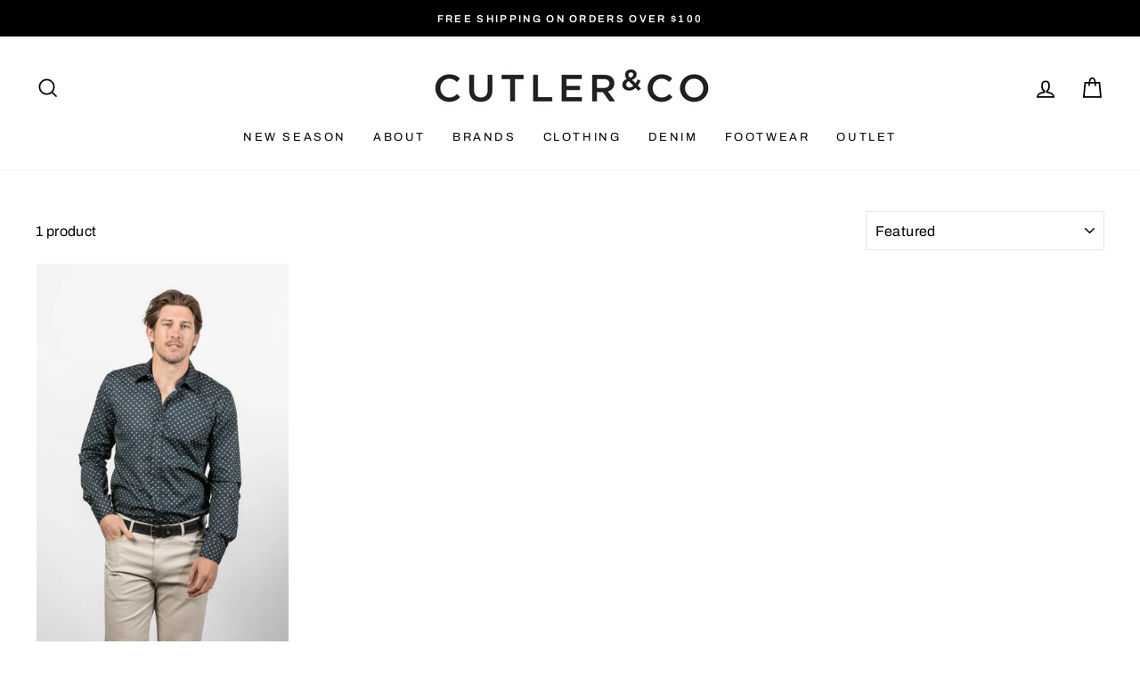

--- FILE ---
content_type: text/html; charset=utf-8
request_url: https://cutlerandco.co.nz/collections/30-ss24
body_size: 35752
content:
<!doctype html>
<html class="no-js" lang="en">
<head>
  <!-- Google Tag Manager -->
<script>(function(w,d,s,l,i){w[l]=w[l]||[];w[l].push({'gtm.start':
new Date().getTime(),event:'gtm.js'});var f=d.getElementsByTagName(s)[0],
j=d.createElement(s),dl=l!='dataLayer'?'&l='+l:'';j.async=true;j.src=
'https://www.googletagmanager.com/gtm.js?id='+i+dl;f.parentNode.insertBefore(j,f);
})(window,document,'script','dataLayer','GTM-THDSRMT');</script>
<!-- End Google Tag Manager -->
  <meta charset="utf-8">
  <meta http-equiv="X-UA-Compatible" content="IE=edge,chrome=1">
  <meta name="viewport" content="width=device-width,initial-scale=1">
  <meta name="theme-color" content="#111111">
  <link rel="canonical" href="https://cutlerandco.co.nz/collections/30-ss24">
  <link rel="canonical" href="https://cutlerandco.co.nz/collections/30-ss24">
  <link rel="preconnect" href="https://cdn.shopify.com">
  <link rel="preconnect" href="https://fonts.shopifycdn.com">
  <link rel="dns-prefetch" href="https://productreviews.shopifycdn.com">
  <link rel="dns-prefetch" href="https://ajax.googleapis.com">
  <link rel="dns-prefetch" href="https://maps.googleapis.com">
  <link rel="dns-prefetch" href="https://maps.gstatic.com"><link rel="shortcut icon" href="//cutlerandco.co.nz/cdn/shop/files/Flavicon_-_No_background_26dd4881-5a86-4e33-81f6-75bf394ea2da_32x32.png?v=1616637736" type="image/png" /><title>30% SS24
&ndash; Cutler &amp; Co
</title>
<meta property="og:site_name" content="Cutler &amp; Co">
  <meta property="og:url" content="https://cutlerandco.co.nz/collections/30-ss24">
  <meta property="og:title" content="30% SS24">
  <meta property="og:type" content="website">
  <meta property="og:description" content="Cutler & Co, a heritage menswear brand based in Christchurch for 30 years, offers high quality tailoring & casual wear for the Quality man. Shop now! #QualityClothing #Menswear #HeritageBrand"><meta property="og:image" content="http://cutlerandco.co.nz/cdn/shop/files/CS21221_667_1_3a8d3be1-886a-4ec8-8607-16c97b8027fc_1200x630.jpg?v=1749181198">
  <meta property="og:image:secure_url" content="https://cutlerandco.co.nz/cdn/shop/files/CS21221_667_1_3a8d3be1-886a-4ec8-8607-16c97b8027fc_1200x630.jpg?v=1749181198">
  <meta name="twitter:site" content="@">
  <meta name="twitter:card" content="summary_large_image">
  <meta name="twitter:title" content="30% SS24">
  <meta name="twitter:description" content="Cutler & Co, a heritage menswear brand based in Christchurch for 30 years, offers high quality tailoring & casual wear for the Quality man. Shop now! #QualityClothing #Menswear #HeritageBrand">
<style data-shopify>@font-face {
  font-family: Archivo;
  font-weight: 400;
  font-style: normal;
  font-display: swap;
  src: url("//cutlerandco.co.nz/cdn/fonts/archivo/archivo_n4.dc8d917cc69af0a65ae04d01fd8eeab28a3573c9.woff2") format("woff2"),
       url("//cutlerandco.co.nz/cdn/fonts/archivo/archivo_n4.bd6b9c34fdb81d7646836be8065ce3c80a2cc984.woff") format("woff");
}

  @font-face {
  font-family: Archivo;
  font-weight: 400;
  font-style: normal;
  font-display: swap;
  src: url("//cutlerandco.co.nz/cdn/fonts/archivo/archivo_n4.dc8d917cc69af0a65ae04d01fd8eeab28a3573c9.woff2") format("woff2"),
       url("//cutlerandco.co.nz/cdn/fonts/archivo/archivo_n4.bd6b9c34fdb81d7646836be8065ce3c80a2cc984.woff") format("woff");
}


  @font-face {
  font-family: Archivo;
  font-weight: 600;
  font-style: normal;
  font-display: swap;
  src: url("//cutlerandco.co.nz/cdn/fonts/archivo/archivo_n6.06ce7cb3e84f9557d04c35761e39e39ea101fb19.woff2") format("woff2"),
       url("//cutlerandco.co.nz/cdn/fonts/archivo/archivo_n6.5dd16bc207dfc6d25ca8472d89387d828f610453.woff") format("woff");
}

  @font-face {
  font-family: Archivo;
  font-weight: 400;
  font-style: italic;
  font-display: swap;
  src: url("//cutlerandco.co.nz/cdn/fonts/archivo/archivo_i4.37d8c4e02dc4f8e8b559f47082eb24a5c48c2908.woff2") format("woff2"),
       url("//cutlerandco.co.nz/cdn/fonts/archivo/archivo_i4.839d35d75c605237591e73815270f86ab696602c.woff") format("woff");
}

  @font-face {
  font-family: Archivo;
  font-weight: 600;
  font-style: italic;
  font-display: swap;
  src: url("//cutlerandco.co.nz/cdn/fonts/archivo/archivo_i6.0bb24d252a74d8be5c11aebd8e0623d0e78d962e.woff2") format("woff2"),
       url("//cutlerandco.co.nz/cdn/fonts/archivo/archivo_i6.fbf64fc840abbe90ebdedde597401d7b3b9f31ef.woff") format("woff");
}

</style><link href="//cutlerandco.co.nz/cdn/shop/t/54/assets/theme.css?v=39237520125388110611743565067" rel="stylesheet" type="text/css" media="all" />
<style data-shopify>:root {
    --typeHeaderPrimary: Archivo;
    --typeHeaderFallback: sans-serif;
    --typeHeaderSize: 28px;
    --typeHeaderWeight: 400;
    --typeHeaderLineHeight: 1;
    --typeHeaderSpacing: 0.0em;

    --typeBasePrimary:Archivo;
    --typeBaseFallback:sans-serif;
    --typeBaseSize: 16px;
    --typeBaseWeight: 400;
    --typeBaseSpacing: 0.025em;
    --typeBaseLineHeight: 1.6;

    --typeCollectionTitle: 18px;

    --iconWeight: 4px;
    --iconLinecaps: miter;

    
      --buttonRadius: 0px;
    

    --colorGridOverlayOpacity: 0.06;
  }
}</style><script>
    document.documentElement.className = document.documentElement.className.replace('no-js', 'js');

    window.theme = window.theme || {};
    theme.routes = {
      cart: "/cart",
      cartAdd: "/cart/add.js",
      cartChange: "/cart/change"
    };
    theme.strings = {
      soldOut: "Sold Out",
      unavailable: "Unavailable",
      stockLabel: "Only [count] items in stock!",
      willNotShipUntil: "Will not ship until [date]",
      willBeInStockAfter: "Will be in stock after [date]",
      waitingForStock: "Inventory on the way",
      savePrice: "Save [saved_amount]",
      cartEmpty: "Your cart is currently empty.",
      cartTermsConfirmation: "You must agree with the terms and conditions of sales to check out"
    };
    theme.settings = {
      dynamicVariantsEnable: true,
      dynamicVariantType: "button",
      cartType: "drawer",
      moneyFormat: "${{amount}}",
      saveType: "percent",
      recentlyViewedEnabled: false,
      predictiveSearch: true,
      predictiveSearchType: "product,article,page,collection",
      inventoryThreshold: 2,
      quickView: true,
      themeName: 'Impulse',
      themeVersion: "3.4.0"
    };
  </script>

  <script>window.performance && window.performance.mark && window.performance.mark('shopify.content_for_header.start');</script><meta name="google-site-verification" content="uTItypT1k97_6d_RiqsQ5pDo38alFOxHXjFcoSO8KjU">
<meta id="shopify-digital-wallet" name="shopify-digital-wallet" content="/3832033/digital_wallets/dialog">
<link rel="alternate" type="application/atom+xml" title="Feed" href="/collections/30-ss24.atom" />
<link rel="alternate" type="application/json+oembed" href="https://cutlerandco.co.nz/collections/30-ss24.oembed">
<script async="async" src="/checkouts/internal/preloads.js?locale=en-NZ"></script>
<script id="shopify-features" type="application/json">{"accessToken":"b2744ae5e9ed39b76d7c78f33f58097d","betas":["rich-media-storefront-analytics"],"domain":"cutlerandco.co.nz","predictiveSearch":true,"shopId":3832033,"locale":"en"}</script>
<script>var Shopify = Shopify || {};
Shopify.shop = "cutler-and-co.myshopify.com";
Shopify.locale = "en";
Shopify.currency = {"active":"NZD","rate":"1.0"};
Shopify.country = "NZ";
Shopify.theme = {"name":"Spring 2025","id":133069471842,"schema_name":"Impulse","schema_version":"3.4.0","theme_store_id":857,"role":"main"};
Shopify.theme.handle = "null";
Shopify.theme.style = {"id":null,"handle":null};
Shopify.cdnHost = "cutlerandco.co.nz/cdn";
Shopify.routes = Shopify.routes || {};
Shopify.routes.root = "/";</script>
<script type="module">!function(o){(o.Shopify=o.Shopify||{}).modules=!0}(window);</script>
<script>!function(o){function n(){var o=[];function n(){o.push(Array.prototype.slice.apply(arguments))}return n.q=o,n}var t=o.Shopify=o.Shopify||{};t.loadFeatures=n(),t.autoloadFeatures=n()}(window);</script>
<script id="shop-js-analytics" type="application/json">{"pageType":"collection"}</script>
<script defer="defer" async type="module" src="//cutlerandco.co.nz/cdn/shopifycloud/shop-js/modules/v2/client.init-shop-cart-sync_BdyHc3Nr.en.esm.js"></script>
<script defer="defer" async type="module" src="//cutlerandco.co.nz/cdn/shopifycloud/shop-js/modules/v2/chunk.common_Daul8nwZ.esm.js"></script>
<script type="module">
  await import("//cutlerandco.co.nz/cdn/shopifycloud/shop-js/modules/v2/client.init-shop-cart-sync_BdyHc3Nr.en.esm.js");
await import("//cutlerandco.co.nz/cdn/shopifycloud/shop-js/modules/v2/chunk.common_Daul8nwZ.esm.js");

  window.Shopify.SignInWithShop?.initShopCartSync?.({"fedCMEnabled":true,"windoidEnabled":true});

</script>
<script>(function() {
  var isLoaded = false;
  function asyncLoad() {
    if (isLoaded) return;
    isLoaded = true;
    var urls = ["\/\/www.powr.io\/powr.js?powr-token=cutler-and-co.myshopify.com\u0026external-type=shopify\u0026shop=cutler-and-co.myshopify.com","https:\/\/instafeed.nfcube.com\/cdn\/2d32c56de9b86e1c0faab6ddb13ac902.js?shop=cutler-and-co.myshopify.com","https:\/\/tabs.tkdigital.dev\/scripts\/ne_smart_tabs_6b69648cbaa14eb37073b37be738d641.js?shop=cutler-and-co.myshopify.com","https:\/\/app.adoric-om.com\/adoric.js?key=c49b7a2757c98dc39919b8797ebc13e7\u0026shop=cutler-and-co.myshopify.com","https:\/\/chimpstatic.com\/mcjs-connected\/js\/users\/54ce9261a2b4f4f16bdb01030\/855d3455c27da14103d769cb4.js?shop=cutler-and-co.myshopify.com","https:\/\/app.kiwisizing.com\/web\/js\/dist\/kiwiSizing\/plugin\/SizingPlugin.prod.js?v=330\u0026shop=cutler-and-co.myshopify.com"];
    for (var i = 0; i < urls.length; i++) {
      var s = document.createElement('script');
      s.type = 'text/javascript';
      s.async = true;
      s.src = urls[i];
      var x = document.getElementsByTagName('script')[0];
      x.parentNode.insertBefore(s, x);
    }
  };
  if(window.attachEvent) {
    window.attachEvent('onload', asyncLoad);
  } else {
    window.addEventListener('load', asyncLoad, false);
  }
})();</script>
<script id="__st">var __st={"a":3832033,"offset":46800,"reqid":"b7ba61ba-3749-4422-9e89-7c555a879943-1768971434","pageurl":"cutlerandco.co.nz\/collections\/30-ss24","u":"9ae50c3f8aa9","p":"collection","rtyp":"collection","rid":274063917154};</script>
<script>window.ShopifyPaypalV4VisibilityTracking = true;</script>
<script id="captcha-bootstrap">!function(){'use strict';const t='contact',e='account',n='new_comment',o=[[t,t],['blogs',n],['comments',n],[t,'customer']],c=[[e,'customer_login'],[e,'guest_login'],[e,'recover_customer_password'],[e,'create_customer']],r=t=>t.map((([t,e])=>`form[action*='/${t}']:not([data-nocaptcha='true']) input[name='form_type'][value='${e}']`)).join(','),a=t=>()=>t?[...document.querySelectorAll(t)].map((t=>t.form)):[];function s(){const t=[...o],e=r(t);return a(e)}const i='password',u='form_key',d=['recaptcha-v3-token','g-recaptcha-response','h-captcha-response',i],f=()=>{try{return window.sessionStorage}catch{return}},m='__shopify_v',_=t=>t.elements[u];function p(t,e,n=!1){try{const o=window.sessionStorage,c=JSON.parse(o.getItem(e)),{data:r}=function(t){const{data:e,action:n}=t;return t[m]||n?{data:e,action:n}:{data:t,action:n}}(c);for(const[e,n]of Object.entries(r))t.elements[e]&&(t.elements[e].value=n);n&&o.removeItem(e)}catch(o){console.error('form repopulation failed',{error:o})}}const l='form_type',E='cptcha';function T(t){t.dataset[E]=!0}const w=window,h=w.document,L='Shopify',v='ce_forms',y='captcha';let A=!1;((t,e)=>{const n=(g='f06e6c50-85a8-45c8-87d0-21a2b65856fe',I='https://cdn.shopify.com/shopifycloud/storefront-forms-hcaptcha/ce_storefront_forms_captcha_hcaptcha.v1.5.2.iife.js',D={infoText:'Protected by hCaptcha',privacyText:'Privacy',termsText:'Terms'},(t,e,n)=>{const o=w[L][v],c=o.bindForm;if(c)return c(t,g,e,D).then(n);var r;o.q.push([[t,g,e,D],n]),r=I,A||(h.body.append(Object.assign(h.createElement('script'),{id:'captcha-provider',async:!0,src:r})),A=!0)});var g,I,D;w[L]=w[L]||{},w[L][v]=w[L][v]||{},w[L][v].q=[],w[L][y]=w[L][y]||{},w[L][y].protect=function(t,e){n(t,void 0,e),T(t)},Object.freeze(w[L][y]),function(t,e,n,w,h,L){const[v,y,A,g]=function(t,e,n){const i=e?o:[],u=t?c:[],d=[...i,...u],f=r(d),m=r(i),_=r(d.filter((([t,e])=>n.includes(e))));return[a(f),a(m),a(_),s()]}(w,h,L),I=t=>{const e=t.target;return e instanceof HTMLFormElement?e:e&&e.form},D=t=>v().includes(t);t.addEventListener('submit',(t=>{const e=I(t);if(!e)return;const n=D(e)&&!e.dataset.hcaptchaBound&&!e.dataset.recaptchaBound,o=_(e),c=g().includes(e)&&(!o||!o.value);(n||c)&&t.preventDefault(),c&&!n&&(function(t){try{if(!f())return;!function(t){const e=f();if(!e)return;const n=_(t);if(!n)return;const o=n.value;o&&e.removeItem(o)}(t);const e=Array.from(Array(32),(()=>Math.random().toString(36)[2])).join('');!function(t,e){_(t)||t.append(Object.assign(document.createElement('input'),{type:'hidden',name:u})),t.elements[u].value=e}(t,e),function(t,e){const n=f();if(!n)return;const o=[...t.querySelectorAll(`input[type='${i}']`)].map((({name:t})=>t)),c=[...d,...o],r={};for(const[a,s]of new FormData(t).entries())c.includes(a)||(r[a]=s);n.setItem(e,JSON.stringify({[m]:1,action:t.action,data:r}))}(t,e)}catch(e){console.error('failed to persist form',e)}}(e),e.submit())}));const S=(t,e)=>{t&&!t.dataset[E]&&(n(t,e.some((e=>e===t))),T(t))};for(const o of['focusin','change'])t.addEventListener(o,(t=>{const e=I(t);D(e)&&S(e,y())}));const B=e.get('form_key'),M=e.get(l),P=B&&M;t.addEventListener('DOMContentLoaded',(()=>{const t=y();if(P)for(const e of t)e.elements[l].value===M&&p(e,B);[...new Set([...A(),...v().filter((t=>'true'===t.dataset.shopifyCaptcha))])].forEach((e=>S(e,t)))}))}(h,new URLSearchParams(w.location.search),n,t,e,['guest_login'])})(!0,!0)}();</script>
<script integrity="sha256-4kQ18oKyAcykRKYeNunJcIwy7WH5gtpwJnB7kiuLZ1E=" data-source-attribution="shopify.loadfeatures" defer="defer" src="//cutlerandco.co.nz/cdn/shopifycloud/storefront/assets/storefront/load_feature-a0a9edcb.js" crossorigin="anonymous"></script>
<script data-source-attribution="shopify.dynamic_checkout.dynamic.init">var Shopify=Shopify||{};Shopify.PaymentButton=Shopify.PaymentButton||{isStorefrontPortableWallets:!0,init:function(){window.Shopify.PaymentButton.init=function(){};var t=document.createElement("script");t.src="https://cutlerandco.co.nz/cdn/shopifycloud/portable-wallets/latest/portable-wallets.en.js",t.type="module",document.head.appendChild(t)}};
</script>
<script data-source-attribution="shopify.dynamic_checkout.buyer_consent">
  function portableWalletsHideBuyerConsent(e){var t=document.getElementById("shopify-buyer-consent"),n=document.getElementById("shopify-subscription-policy-button");t&&n&&(t.classList.add("hidden"),t.setAttribute("aria-hidden","true"),n.removeEventListener("click",e))}function portableWalletsShowBuyerConsent(e){var t=document.getElementById("shopify-buyer-consent"),n=document.getElementById("shopify-subscription-policy-button");t&&n&&(t.classList.remove("hidden"),t.removeAttribute("aria-hidden"),n.addEventListener("click",e))}window.Shopify?.PaymentButton&&(window.Shopify.PaymentButton.hideBuyerConsent=portableWalletsHideBuyerConsent,window.Shopify.PaymentButton.showBuyerConsent=portableWalletsShowBuyerConsent);
</script>
<script data-source-attribution="shopify.dynamic_checkout.cart.bootstrap">document.addEventListener("DOMContentLoaded",(function(){function t(){return document.querySelector("shopify-accelerated-checkout-cart, shopify-accelerated-checkout")}if(t())Shopify.PaymentButton.init();else{new MutationObserver((function(e,n){t()&&(Shopify.PaymentButton.init(),n.disconnect())})).observe(document.body,{childList:!0,subtree:!0})}}));
</script>

<script>window.performance && window.performance.mark && window.performance.mark('shopify.content_for_header.end');</script>

  <script src="//cutlerandco.co.nz/cdn/shop/t/54/assets/vendor-scripts-v7.js" defer="defer"></script><script src="//cutlerandco.co.nz/cdn/shop/t/54/assets/theme.js?v=117654868488806554321743561049" defer="defer"></script>




<!-- BEGIN app block: shopify://apps/labeler/blocks/app-embed/38a5b8ec-f58a-4fa4-8faa-69ddd0f10a60 -->

<script>
  let aco_allProducts = new Map();
</script>
<script>
  const normalStyle = [
  "background: rgb(173, 216, 230)",
  "padding: 15px",
  "font-size: 1.5em",
  "font-family: 'Poppins', sans-serif",
  "color: black",
  "border-radius: 10px",
  ];
  const warningStyle = [
  "background: rgb(255, 165, 0)",
  "padding: 15px",
  "font-size: 1.5em",
  "font-family: 'Poppins', sans-serif",
  "color: black", 
  "border-radius: 10px",
  ];
  let content = "%cWelcome to labeler v3!🎉🎉";
  let version = "v3";

  if (version !== "v3") {
    content = "%cWarning! Update labeler to v3 ⚠️⚠️";
    console.log(content, warningStyle.join(";"));
  }
  else {
    console.log(content, normalStyle.join(";"));
  }
  try{
     
    
   
    
      
      
            aco_allProducts.set(`blake-micro-print-shirt-stormy-seas`,{
              availableForSale: true,
              collections: [{"id":274063917154,"handle":"30-ss24","updated_at":"2026-01-03T09:38:01+13:00","published_at":"2024-01-24T12:54:51+13:00","sort_order":"manual","template_suffix":"","published_scope":"web","title":"30% SS24","body_html":""},{"id":43419524,"handle":"all-cutler-co-product","title":"All","updated_at":"2026-01-16T10:06:39+13:00","body_html":"","published_at":"2015-05-18T11:22:00+12:00","sort_order":"manual","template_suffix":"","disjunctive":false,"rules":[{"column":"variant_price","relation":"greater_than","condition":"0"}],"published_scope":"web","image":{"created_at":"2022-06-23T14:28:58+12:00","alt":null,"width":3333,"height":3333,"src":"\/\/cutlerandco.co.nz\/cdn\/shop\/collections\/Collection_image_black_34183d13-cd04-48d2-8437-fa15d1dc33d5.jpg?v=1657244643"}},{"id":271629353058,"handle":"blazer-shirt","updated_at":"2026-01-11T01:01:38+13:00","published_at":"2023-10-19T14:00:45+13:00","sort_order":"manual","template_suffix":"","published_scope":"web","title":"Blazer \u0026 Shirt","body_html":""},{"id":271629582434,"handle":"chino-shirt","updated_at":"2026-01-11T01:01:38+13:00","published_at":"2023-10-19T14:12:02+13:00","sort_order":"manual","template_suffix":"","published_scope":"web","title":"Chino \u0026 Shirt","body_html":""},{"id":266087497826,"handle":"cutler","title":"Cutler","updated_at":"2026-01-16T10:06:39+13:00","body_html":"","published_at":"2023-05-10T11:16:44+12:00","sort_order":"manual","template_suffix":"","disjunctive":false,"rules":[{"column":"tag","relation":"equals","condition":"Cutler"},{"column":"variant_price","relation":"greater_than","condition":"79.95"}],"published_scope":"web","image":{"created_at":"2022-06-23T14:27:53+12:00","alt":null,"width":1920,"height":2880,"src":"\/\/cutlerandco.co.nz\/cdn\/shop\/collections\/Collection_image_black.jpg?v=1655951274"}},{"id":23562961,"handle":"shirts","updated_at":"2026-01-11T01:01:38+13:00","published_at":"2014-05-11T12:31:00+12:00","sort_order":"created-desc","template_suffix":"shirts","published_scope":"web","title":"Shirts","body_html":"","image":{"created_at":"2022-06-23T14:28:46+12:00","alt":null,"width":3333,"height":3333,"src":"\/\/cutlerandco.co.nz\/cdn\/shop\/collections\/Collection_image_black_11a4a954-25db-43b4-833a-f71e8ba7d84f.jpg?v=1657244660"}},{"id":278195765346,"handle":"winter-sale-24-30","updated_at":"2026-01-03T09:38:26+13:00","published_at":"2024-07-24T11:04:10+12:00","sort_order":"manual","template_suffix":null,"published_scope":"web","title":"Winter Sale 24 30%","body_html":null}],
              first_variant: {"id":40460461736034,"title":"M \/ Stormy Seas","option1":"M","option2":"Stormy Seas","option3":null,"sku":"CS21221","requires_shipping":true,"taxable":true,"featured_image":null,"available":true,"name":"Blake Micro Print Shirt: Stormy Seas - M \/ Stormy Seas","public_title":"M \/ Stormy Seas","options":["M","Stormy Seas"],"price":19995,"weight":0,"compare_at_price":null,"inventory_quantity":2,"inventory_management":"shopify","inventory_policy":"deny","barcode":"9420075628731","requires_selling_plan":false,"selling_plan_allocations":[]},
              price:`199.95`,
              compareAtPriceRange: {
                maxVariantPrice: {
                    amount: `0.00`,
                    currencyCode: `NZD`
                },
                minVariantPrice: {
                    amount: `0.00`,
                    currencyCode: `NZD`
                },
              },
              createdAt: `2023-09-22 11:50:01 +1200`,
              featuredImage: `files/CS21221_667_1_3a8d3be1-886a-4ec8-8607-16c97b8027fc.jpg`,
              handle: `blake-micro-print-shirt-stormy-seas`,
              id: "6903549886562",
              images: [
                
                {
                  id: "30515269894242",
                  url: `files/CS21221_667_1_3a8d3be1-886a-4ec8-8607-16c97b8027fc.jpg`,
                  altText: `Blake Micro Print Shirt: Stormy Seas`,
                },
                
                {
                  id: "30515270189154",
                  url: `files/CS21221_667_2_43bec33a-1a6b-4f3f-965c-0968027f86f3.jpg`,
                  altText: `Blake Micro Print Shirt: Stormy Seas`,
                },
                
                {
                  id: "30515269927010",
                  url: `files/CS21221_667_3_9a9ae1d7-1dbc-4679-8059-d7ffac261216.jpg`,
                  altText: `Blake Micro Print Shirt: Stormy Seas`,
                },
                
                {
                  id: "29627790590050",
                  url: `files/CS21221.jpg`,
                  altText: `Blake Micro Print Shirt: Stormy Seas`,
                },
                
              ],
              priceRange: {
                maxVariantPrice: {
                  amount:`199.95`
                },
                minVariantPrice: {
                  amount:`199.95`
                },
              },
              productType: `Shirt`,
              publishedAt: `2023-09-22 13:06:43 +1200`,
              tags: ["_tab_shirt-size-guides","Cutler","cutlerss23","Dinner","Fun","Going out","long sleeve","Long Sleeved","Long Sleeves","Normal","Printed","shirt","SS23","summer","SummerSpring"],
              title: `Blake Micro Print Shirt: Stormy Seas`,
              variants: [
                
                {
                availableForSale: false,
                compareAtPrice : {
                  amount:``
                },
                id: `gid://shopify/ProductVariant/40460461703266`,
                quantityAvailable:0,
                image : {
                  id: "null",
                  url: `files/CS21221_667_1_3a8d3be1-886a-4ec8-8607-16c97b8027fc.jpg`,
                  altText: ``,
                },
                price :{
                  amount: `199.95`,
                  currencyCode: `NZD`
                  },
                title: `S / Stormy Seas`,
                },
                
                {
                availableForSale: true,
                compareAtPrice : {
                  amount:``
                },
                id: `gid://shopify/ProductVariant/40460461736034`,
                quantityAvailable:2,
                image : {
                  id: "null",
                  url: `files/CS21221_667_1_3a8d3be1-886a-4ec8-8607-16c97b8027fc.jpg`,
                  altText: ``,
                },
                price :{
                  amount: `199.95`,
                  currencyCode: `NZD`
                  },
                title: `M / Stormy Seas`,
                },
                
                {
                availableForSale: false,
                compareAtPrice : {
                  amount:``
                },
                id: `gid://shopify/ProductVariant/40460461768802`,
                quantityAvailable:0,
                image : {
                  id: "null",
                  url: `files/CS21221_667_1_3a8d3be1-886a-4ec8-8607-16c97b8027fc.jpg`,
                  altText: ``,
                },
                price :{
                  amount: `199.95`,
                  currencyCode: `NZD`
                  },
                title: `L / Stormy Seas`,
                },
                
                {
                availableForSale: false,
                compareAtPrice : {
                  amount:``
                },
                id: `gid://shopify/ProductVariant/40460461801570`,
                quantityAvailable:0,
                image : {
                  id: "null",
                  url: `files/CS21221_667_1_3a8d3be1-886a-4ec8-8607-16c97b8027fc.jpg`,
                  altText: ``,
                },
                price :{
                  amount: `199.95`,
                  currencyCode: `NZD`
                  },
                title: `XL / Stormy Seas`,
                },
                
                {
                availableForSale: false,
                compareAtPrice : {
                  amount:``
                },
                id: `gid://shopify/ProductVariant/40460461834338`,
                quantityAvailable:0,
                image : {
                  id: "null",
                  url: `files/CS21221_667_1_3a8d3be1-886a-4ec8-8607-16c97b8027fc.jpg`,
                  altText: ``,
                },
                price :{
                  amount: `199.95`,
                  currencyCode: `NZD`
                  },
                title: `2XL / Stormy Seas`,
                },
                
                {
                availableForSale: false,
                compareAtPrice : {
                  amount:``
                },
                id: `gid://shopify/ProductVariant/40460461867106`,
                quantityAvailable:0,
                image : {
                  id: "null",
                  url: `files/CS21221_667_1_3a8d3be1-886a-4ec8-8607-16c97b8027fc.jpg`,
                  altText: ``,
                },
                price :{
                  amount: `199.95`,
                  currencyCode: `NZD`
                  },
                title: `3XL / Stormy Seas`,
                },
                
              ] ,
              vendor: `Cutler & Co`,
              type: `Shirt`,
            });
          
    
    
       }catch(err){
        console.log(err)
       }
       aco_allProducts.forEach((value,key) => {
        const data = aco_allProducts.get(key)
        data.totalInventory = data.variants.reduce((acc,curr) => {
          return acc + curr.quantityAvailable
        },0)
        data.variants.forEach((el,index)=>{
          if(!el.image.url){
            data.variants[index].image.url = data.images[0]?.url || ""
          }
        })
        aco_allProducts.set(key,data)
       });
</script>

  <script
    src="https://cdnjs.cloudflare.com/ajax/libs/axios/1.6.7/axios.min.js"
    integrity="sha512-NQfB/bDaB8kaSXF8E77JjhHG5PM6XVRxvHzkZiwl3ddWCEPBa23T76MuWSwAJdMGJnmQqM0VeY9kFszsrBEFrQ=="
    crossorigin="anonymous"
    referrerpolicy="no-referrer"
    defer
  ></script>
  <script>
    const betaStyle = [
    "background: rgb(144, 238, 144)",
    "padding: 5px",
    "font-size: 1em",
    "font-family: 'Poppins', sans-serif",
    "color: black",
    "border-radius: 10px",
    ];
    const isbeta = "false";
    const betaContent = "%cStable version"
    console.log(betaContent, betaStyle.join(";"));
    let labelerCdnData = {"version":"v3","status":true,"storeFrontApi":"2f4eb72dbec542d953744df5d1dbc1df","subscription":{},"badges":[{"id":"c464fa54-286d-4d23-bb99-0e48964f6035","title":"Trouser Deal","imageUrl":"V3/cutler-and-co.myshopify.com/assets/svg/d86610c640a7a1fd7eddf1161.svg","svgUrl":null,"pngUrl":null,"webpUrl":null,"style":{"type":"percentage","angle":0,"width":50,"height":25,"margin":{"top":0,"left":0,"right":"inherit","bottom":"inherit","objectPosition":"left top"},"opacity":1,"position":"LT","svgStyle":{"text":[],"shape":[]},"alignment":null,"animation":{"name":"none","duration":2,"iteration":"infinite"},"aspectRatio":true},"createdAt":"2024-05-11T01:33:56.452Z","isActivated":false,"rules":{"inStock":false,"lowStock":10,"selected":["specificProducts"],"scheduler":{"status":false,"endDate":"2024-07-11T00:00:00.000Z","endTime":"23:59","timezone":"(GMT-12:00) Etc/GMT+12","weekdays":{"friday":{"end":"23:59","start":"00:00","status":true},"monday":{"end":"23:59","start":"00:00","status":true},"sunday":{"end":"23:59","start":"00:00","status":true},"tuesday":{"end":"23:59","start":"00:00","status":true},"saturday":{"end":"23:59","start":"00:00","status":true},"thursday":{"end":"23:59","start":"00:00","status":true},"wednesday":{"end":"23:59","start":"00:00","status":true}},"startDate":"2024-05-11T00:00:00.000Z","startTime":"00:00"},"comingSoon":7,"outOfStock":false,"priceRange":{"max":2000,"min":0},"allProducts":false,"newArrivals":7,"productType":{"excludeTypes":[],"includeTypes":[]},"specificTags":{"excludeTags":[],"includeTags":[]},"productVendor":{"excludeVendors":[],"includeVendors":[]},"publishedDate":{"to":"2024-05-11T00:00:00.000Z","from":"2024-05-04T00:00:00.000Z"},"specificProducts":["gid://shopify/Product/2186150051938","gid://shopify/Product/4291698229346","gid://shopify/Product/6604863504482","gid://shopify/Product/4471895490658","gid://shopify/Product/4291697967202","gid://shopify/Product/4258268315746","gid://shopify/Product/4291697705058","gid://shopify/Product/6696617476194","gid://shopify/Product/6846245240930","gid://shopify/Product/6846245109858","gid://shopify/Product/6783293980770","gid://shopify/Product/6783293620322","gid://shopify/Product/6783318425698","gid://shopify/Product/6783293128802","gid://shopify/Product/6783315247202","gid://shopify/Product/6783292276834","gid://shopify/Product/6676311113826","gid://shopify/Product/6550246129762","gid://shopify/Product/6860763398242","gid://shopify/Product/6553190662242","gid://shopify/Product/6846245044322","gid://shopify/Product/6846244782178","gid://shopify/Product/6574848999522","gid://shopify/Product/6783495405666","gid://shopify/Product/6574840610914","gid://shopify/Product/6846236754018"],"specificVariants":[],"countryRestriction":{"excludedCountry":[],"includedCountry":[]},"specificCollection":{"excludeCollections":[],"includeCollections":[]}},"svgToStoreFront":false,"premium":false,"selectedPages":["products","collections"],"dynamic":false,"options":{"timerOptions":{"dayLabel":"Days","minLabel":"Minutes","secLabel":"Seconds","hourLabel":"Hours","hideAfterTimeOut":false},"percentageInBetweenForSaleOn":{"max":100,"min":0,"status":false}},"shopId":"50321831-658c-4e8f-b860-2e703616821c","categoryId":null,"collectionId":"b8ed5320-bd93-41ce-bce6-20d664f5e2b8","Category":null}],"labels":[],"trustBadges":[],"announcements":[]}
  </script>
  <script
    src="https://cdn.shopify.com/extensions/019aa5a9-33de-7785-bd5d-f450f9f04838/4.1.1/assets/migrate.js"
    type="text/javascript"
    id="labeler_migrate"
    defer
  ></script>
  <script
    src="https://cdn.shopify.com/extensions/019aa5a9-33de-7785-bd5d-f450f9f04838/4.1.1/assets/fetchProduct.js"
    type="text/javascript"
    id="labeler_fetchProduct"
    defer
  ></script>
  <script
    src="https://cdn.shopify.com/extensions/019aa5a9-33de-7785-bd5d-f450f9f04838/4.1.1/assets/themejson.js"
    type="text/javascript"
    id="labeler_themejson"
    defer
  ></script>
  <script
    src="https://cdn.shopify.com/extensions/019aa5a9-33de-7785-bd5d-f450f9f04838/4.1.1/assets/product-label-js-v3.js"
    type="text/javascript"
    id="labeler_product-label-js-v3"
    defer
  ></script>
  <link rel="stylesheet" href="https://cdn.shopify.com/extensions/019aa5a9-33de-7785-bd5d-f450f9f04838/4.1.1/assets/style.css">
  <link rel="stylesheet" href="https://cdn.shopify.com/extensions/019aa5a9-33de-7785-bd5d-f450f9f04838/4.1.1/assets/animations.css">


<!-- END app block --><script src="https://cdn.shopify.com/extensions/019b93c1-bc14-7200-9724-fabc47201519/my-app-115/assets/sdk.js" type="text/javascript" defer="defer"></script>
<link href="https://cdn.shopify.com/extensions/019b93c1-bc14-7200-9724-fabc47201519/my-app-115/assets/sdk.css" rel="stylesheet" type="text/css" media="all">
<link href="https://monorail-edge.shopifysvc.com" rel="dns-prefetch">
<script>(function(){if ("sendBeacon" in navigator && "performance" in window) {try {var session_token_from_headers = performance.getEntriesByType('navigation')[0].serverTiming.find(x => x.name == '_s').description;} catch {var session_token_from_headers = undefined;}var session_cookie_matches = document.cookie.match(/_shopify_s=([^;]*)/);var session_token_from_cookie = session_cookie_matches && session_cookie_matches.length === 2 ? session_cookie_matches[1] : "";var session_token = session_token_from_headers || session_token_from_cookie || "";function handle_abandonment_event(e) {var entries = performance.getEntries().filter(function(entry) {return /monorail-edge.shopifysvc.com/.test(entry.name);});if (!window.abandonment_tracked && entries.length === 0) {window.abandonment_tracked = true;var currentMs = Date.now();var navigation_start = performance.timing.navigationStart;var payload = {shop_id: 3832033,url: window.location.href,navigation_start,duration: currentMs - navigation_start,session_token,page_type: "collection"};window.navigator.sendBeacon("https://monorail-edge.shopifysvc.com/v1/produce", JSON.stringify({schema_id: "online_store_buyer_site_abandonment/1.1",payload: payload,metadata: {event_created_at_ms: currentMs,event_sent_at_ms: currentMs}}));}}window.addEventListener('pagehide', handle_abandonment_event);}}());</script>
<script id="web-pixels-manager-setup">(function e(e,d,r,n,o){if(void 0===o&&(o={}),!Boolean(null===(a=null===(i=window.Shopify)||void 0===i?void 0:i.analytics)||void 0===a?void 0:a.replayQueue)){var i,a;window.Shopify=window.Shopify||{};var t=window.Shopify;t.analytics=t.analytics||{};var s=t.analytics;s.replayQueue=[],s.publish=function(e,d,r){return s.replayQueue.push([e,d,r]),!0};try{self.performance.mark("wpm:start")}catch(e){}var l=function(){var e={modern:/Edge?\/(1{2}[4-9]|1[2-9]\d|[2-9]\d{2}|\d{4,})\.\d+(\.\d+|)|Firefox\/(1{2}[4-9]|1[2-9]\d|[2-9]\d{2}|\d{4,})\.\d+(\.\d+|)|Chrom(ium|e)\/(9{2}|\d{3,})\.\d+(\.\d+|)|(Maci|X1{2}).+ Version\/(15\.\d+|(1[6-9]|[2-9]\d|\d{3,})\.\d+)([,.]\d+|)( \(\w+\)|)( Mobile\/\w+|) Safari\/|Chrome.+OPR\/(9{2}|\d{3,})\.\d+\.\d+|(CPU[ +]OS|iPhone[ +]OS|CPU[ +]iPhone|CPU IPhone OS|CPU iPad OS)[ +]+(15[._]\d+|(1[6-9]|[2-9]\d|\d{3,})[._]\d+)([._]\d+|)|Android:?[ /-](13[3-9]|1[4-9]\d|[2-9]\d{2}|\d{4,})(\.\d+|)(\.\d+|)|Android.+Firefox\/(13[5-9]|1[4-9]\d|[2-9]\d{2}|\d{4,})\.\d+(\.\d+|)|Android.+Chrom(ium|e)\/(13[3-9]|1[4-9]\d|[2-9]\d{2}|\d{4,})\.\d+(\.\d+|)|SamsungBrowser\/([2-9]\d|\d{3,})\.\d+/,legacy:/Edge?\/(1[6-9]|[2-9]\d|\d{3,})\.\d+(\.\d+|)|Firefox\/(5[4-9]|[6-9]\d|\d{3,})\.\d+(\.\d+|)|Chrom(ium|e)\/(5[1-9]|[6-9]\d|\d{3,})\.\d+(\.\d+|)([\d.]+$|.*Safari\/(?![\d.]+ Edge\/[\d.]+$))|(Maci|X1{2}).+ Version\/(10\.\d+|(1[1-9]|[2-9]\d|\d{3,})\.\d+)([,.]\d+|)( \(\w+\)|)( Mobile\/\w+|) Safari\/|Chrome.+OPR\/(3[89]|[4-9]\d|\d{3,})\.\d+\.\d+|(CPU[ +]OS|iPhone[ +]OS|CPU[ +]iPhone|CPU IPhone OS|CPU iPad OS)[ +]+(10[._]\d+|(1[1-9]|[2-9]\d|\d{3,})[._]\d+)([._]\d+|)|Android:?[ /-](13[3-9]|1[4-9]\d|[2-9]\d{2}|\d{4,})(\.\d+|)(\.\d+|)|Mobile Safari.+OPR\/([89]\d|\d{3,})\.\d+\.\d+|Android.+Firefox\/(13[5-9]|1[4-9]\d|[2-9]\d{2}|\d{4,})\.\d+(\.\d+|)|Android.+Chrom(ium|e)\/(13[3-9]|1[4-9]\d|[2-9]\d{2}|\d{4,})\.\d+(\.\d+|)|Android.+(UC? ?Browser|UCWEB|U3)[ /]?(15\.([5-9]|\d{2,})|(1[6-9]|[2-9]\d|\d{3,})\.\d+)\.\d+|SamsungBrowser\/(5\.\d+|([6-9]|\d{2,})\.\d+)|Android.+MQ{2}Browser\/(14(\.(9|\d{2,})|)|(1[5-9]|[2-9]\d|\d{3,})(\.\d+|))(\.\d+|)|K[Aa][Ii]OS\/(3\.\d+|([4-9]|\d{2,})\.\d+)(\.\d+|)/},d=e.modern,r=e.legacy,n=navigator.userAgent;return n.match(d)?"modern":n.match(r)?"legacy":"unknown"}(),u="modern"===l?"modern":"legacy",c=(null!=n?n:{modern:"",legacy:""})[u],f=function(e){return[e.baseUrl,"/wpm","/b",e.hashVersion,"modern"===e.buildTarget?"m":"l",".js"].join("")}({baseUrl:d,hashVersion:r,buildTarget:u}),m=function(e){var d=e.version,r=e.bundleTarget,n=e.surface,o=e.pageUrl,i=e.monorailEndpoint;return{emit:function(e){var a=e.status,t=e.errorMsg,s=(new Date).getTime(),l=JSON.stringify({metadata:{event_sent_at_ms:s},events:[{schema_id:"web_pixels_manager_load/3.1",payload:{version:d,bundle_target:r,page_url:o,status:a,surface:n,error_msg:t},metadata:{event_created_at_ms:s}}]});if(!i)return console&&console.warn&&console.warn("[Web Pixels Manager] No Monorail endpoint provided, skipping logging."),!1;try{return self.navigator.sendBeacon.bind(self.navigator)(i,l)}catch(e){}var u=new XMLHttpRequest;try{return u.open("POST",i,!0),u.setRequestHeader("Content-Type","text/plain"),u.send(l),!0}catch(e){return console&&console.warn&&console.warn("[Web Pixels Manager] Got an unhandled error while logging to Monorail."),!1}}}}({version:r,bundleTarget:l,surface:e.surface,pageUrl:self.location.href,monorailEndpoint:e.monorailEndpoint});try{o.browserTarget=l,function(e){var d=e.src,r=e.async,n=void 0===r||r,o=e.onload,i=e.onerror,a=e.sri,t=e.scriptDataAttributes,s=void 0===t?{}:t,l=document.createElement("script"),u=document.querySelector("head"),c=document.querySelector("body");if(l.async=n,l.src=d,a&&(l.integrity=a,l.crossOrigin="anonymous"),s)for(var f in s)if(Object.prototype.hasOwnProperty.call(s,f))try{l.dataset[f]=s[f]}catch(e){}if(o&&l.addEventListener("load",o),i&&l.addEventListener("error",i),u)u.appendChild(l);else{if(!c)throw new Error("Did not find a head or body element to append the script");c.appendChild(l)}}({src:f,async:!0,onload:function(){if(!function(){var e,d;return Boolean(null===(d=null===(e=window.Shopify)||void 0===e?void 0:e.analytics)||void 0===d?void 0:d.initialized)}()){var d=window.webPixelsManager.init(e)||void 0;if(d){var r=window.Shopify.analytics;r.replayQueue.forEach((function(e){var r=e[0],n=e[1],o=e[2];d.publishCustomEvent(r,n,o)})),r.replayQueue=[],r.publish=d.publishCustomEvent,r.visitor=d.visitor,r.initialized=!0}}},onerror:function(){return m.emit({status:"failed",errorMsg:"".concat(f," has failed to load")})},sri:function(e){var d=/^sha384-[A-Za-z0-9+/=]+$/;return"string"==typeof e&&d.test(e)}(c)?c:"",scriptDataAttributes:o}),m.emit({status:"loading"})}catch(e){m.emit({status:"failed",errorMsg:(null==e?void 0:e.message)||"Unknown error"})}}})({shopId: 3832033,storefrontBaseUrl: "https://cutlerandco.co.nz",extensionsBaseUrl: "https://extensions.shopifycdn.com/cdn/shopifycloud/web-pixels-manager",monorailEndpoint: "https://monorail-edge.shopifysvc.com/unstable/produce_batch",surface: "storefront-renderer",enabledBetaFlags: ["2dca8a86"],webPixelsConfigList: [{"id":"403931234","configuration":"{\"config\":\"{\\\"google_tag_ids\\\":[\\\"G-G2ZMVTWVRG\\\",\\\"GT-WVJP52Z\\\",\\\"G-WZH18J2H79\\\",\\\"G-DQBD3THC3F\\\"],\\\"target_country\\\":\\\"NZ\\\",\\\"gtag_events\\\":[{\\\"type\\\":\\\"begin_checkout\\\",\\\"action_label\\\":[\\\"G-G2ZMVTWVRG\\\",\\\"G-WZH18J2H79\\\",\\\"G-DQBD3THC3F\\\"]},{\\\"type\\\":\\\"search\\\",\\\"action_label\\\":[\\\"G-G2ZMVTWVRG\\\",\\\"G-WZH18J2H79\\\",\\\"G-DQBD3THC3F\\\"]},{\\\"type\\\":\\\"view_item\\\",\\\"action_label\\\":[\\\"G-G2ZMVTWVRG\\\",\\\"MC-XDBWZWQFSN\\\",\\\"G-WZH18J2H79\\\",\\\"G-DQBD3THC3F\\\"]},{\\\"type\\\":\\\"purchase\\\",\\\"action_label\\\":[\\\"G-G2ZMVTWVRG\\\",\\\"MC-XDBWZWQFSN\\\",\\\"G-WZH18J2H79\\\",\\\"G-DQBD3THC3F\\\"]},{\\\"type\\\":\\\"page_view\\\",\\\"action_label\\\":[\\\"G-G2ZMVTWVRG\\\",\\\"MC-XDBWZWQFSN\\\",\\\"G-WZH18J2H79\\\",\\\"G-DQBD3THC3F\\\"]},{\\\"type\\\":\\\"add_payment_info\\\",\\\"action_label\\\":[\\\"G-G2ZMVTWVRG\\\",\\\"G-WZH18J2H79\\\",\\\"G-DQBD3THC3F\\\"]},{\\\"type\\\":\\\"add_to_cart\\\",\\\"action_label\\\":[\\\"G-G2ZMVTWVRG\\\",\\\"G-WZH18J2H79\\\",\\\"G-DQBD3THC3F\\\"]}],\\\"enable_monitoring_mode\\\":false}\"}","eventPayloadVersion":"v1","runtimeContext":"OPEN","scriptVersion":"b2a88bafab3e21179ed38636efcd8a93","type":"APP","apiClientId":1780363,"privacyPurposes":[],"dataSharingAdjustments":{"protectedCustomerApprovalScopes":["read_customer_address","read_customer_email","read_customer_name","read_customer_personal_data","read_customer_phone"]}},{"id":"176848994","configuration":"{\"pixel_id\":\"1834349976775890\",\"pixel_type\":\"facebook_pixel\",\"metaapp_system_user_token\":\"-\"}","eventPayloadVersion":"v1","runtimeContext":"OPEN","scriptVersion":"ca16bc87fe92b6042fbaa3acc2fbdaa6","type":"APP","apiClientId":2329312,"privacyPurposes":["ANALYTICS","MARKETING","SALE_OF_DATA"],"dataSharingAdjustments":{"protectedCustomerApprovalScopes":["read_customer_address","read_customer_email","read_customer_name","read_customer_personal_data","read_customer_phone"]}},{"id":"60751970","eventPayloadVersion":"v1","runtimeContext":"LAX","scriptVersion":"1","type":"CUSTOM","privacyPurposes":["MARKETING"],"name":"Meta pixel (migrated)"},{"id":"shopify-app-pixel","configuration":"{}","eventPayloadVersion":"v1","runtimeContext":"STRICT","scriptVersion":"0450","apiClientId":"shopify-pixel","type":"APP","privacyPurposes":["ANALYTICS","MARKETING"]},{"id":"shopify-custom-pixel","eventPayloadVersion":"v1","runtimeContext":"LAX","scriptVersion":"0450","apiClientId":"shopify-pixel","type":"CUSTOM","privacyPurposes":["ANALYTICS","MARKETING"]}],isMerchantRequest: false,initData: {"shop":{"name":"Cutler \u0026 Co","paymentSettings":{"currencyCode":"NZD"},"myshopifyDomain":"cutler-and-co.myshopify.com","countryCode":"NZ","storefrontUrl":"https:\/\/cutlerandco.co.nz"},"customer":null,"cart":null,"checkout":null,"productVariants":[],"purchasingCompany":null},},"https://cutlerandco.co.nz/cdn","fcfee988w5aeb613cpc8e4bc33m6693e112",{"modern":"","legacy":""},{"shopId":"3832033","storefrontBaseUrl":"https:\/\/cutlerandco.co.nz","extensionBaseUrl":"https:\/\/extensions.shopifycdn.com\/cdn\/shopifycloud\/web-pixels-manager","surface":"storefront-renderer","enabledBetaFlags":"[\"2dca8a86\"]","isMerchantRequest":"false","hashVersion":"fcfee988w5aeb613cpc8e4bc33m6693e112","publish":"custom","events":"[[\"page_viewed\",{}],[\"collection_viewed\",{\"collection\":{\"id\":\"274063917154\",\"title\":\"30% SS24\",\"productVariants\":[{\"price\":{\"amount\":199.95,\"currencyCode\":\"NZD\"},\"product\":{\"title\":\"Blake Micro Print Shirt: Stormy Seas\",\"vendor\":\"Cutler \u0026 Co\",\"id\":\"6903549886562\",\"untranslatedTitle\":\"Blake Micro Print Shirt: Stormy Seas\",\"url\":\"\/products\/blake-micro-print-shirt-stormy-seas\",\"type\":\"Shirt\"},\"id\":\"40460461703266\",\"image\":{\"src\":\"\/\/cutlerandco.co.nz\/cdn\/shop\/files\/CS21221_667_1_3a8d3be1-886a-4ec8-8607-16c97b8027fc.jpg?v=1749181198\"},\"sku\":\"CS21221\",\"title\":\"S \/ Stormy Seas\",\"untranslatedTitle\":\"S \/ Stormy Seas\"}]}}]]"});</script><script>
  window.ShopifyAnalytics = window.ShopifyAnalytics || {};
  window.ShopifyAnalytics.meta = window.ShopifyAnalytics.meta || {};
  window.ShopifyAnalytics.meta.currency = 'NZD';
  var meta = {"products":[{"id":6903549886562,"gid":"gid:\/\/shopify\/Product\/6903549886562","vendor":"Cutler \u0026 Co","type":"Shirt","handle":"blake-micro-print-shirt-stormy-seas","variants":[{"id":40460461703266,"price":19995,"name":"Blake Micro Print Shirt: Stormy Seas - S \/ Stormy Seas","public_title":"S \/ Stormy Seas","sku":"CS21221"},{"id":40460461736034,"price":19995,"name":"Blake Micro Print Shirt: Stormy Seas - M \/ Stormy Seas","public_title":"M \/ Stormy Seas","sku":"CS21221"},{"id":40460461768802,"price":19995,"name":"Blake Micro Print Shirt: Stormy Seas - L \/ Stormy Seas","public_title":"L \/ Stormy Seas","sku":"CS21221"},{"id":40460461801570,"price":19995,"name":"Blake Micro Print Shirt: Stormy Seas - XL \/ Stormy Seas","public_title":"XL \/ Stormy Seas","sku":"CS21221"},{"id":40460461834338,"price":19995,"name":"Blake Micro Print Shirt: Stormy Seas - 2XL \/ Stormy Seas","public_title":"2XL \/ Stormy Seas","sku":"CS21221"},{"id":40460461867106,"price":19995,"name":"Blake Micro Print Shirt: Stormy Seas - 3XL \/ Stormy Seas","public_title":"3XL \/ Stormy Seas","sku":"CS21221"}],"remote":false}],"page":{"pageType":"collection","resourceType":"collection","resourceId":274063917154,"requestId":"b7ba61ba-3749-4422-9e89-7c555a879943-1768971434"}};
  for (var attr in meta) {
    window.ShopifyAnalytics.meta[attr] = meta[attr];
  }
</script>
<script class="analytics">
  (function () {
    var customDocumentWrite = function(content) {
      var jquery = null;

      if (window.jQuery) {
        jquery = window.jQuery;
      } else if (window.Checkout && window.Checkout.$) {
        jquery = window.Checkout.$;
      }

      if (jquery) {
        jquery('body').append(content);
      }
    };

    var hasLoggedConversion = function(token) {
      if (token) {
        return document.cookie.indexOf('loggedConversion=' + token) !== -1;
      }
      return false;
    }

    var setCookieIfConversion = function(token) {
      if (token) {
        var twoMonthsFromNow = new Date(Date.now());
        twoMonthsFromNow.setMonth(twoMonthsFromNow.getMonth() + 2);

        document.cookie = 'loggedConversion=' + token + '; expires=' + twoMonthsFromNow;
      }
    }

    var trekkie = window.ShopifyAnalytics.lib = window.trekkie = window.trekkie || [];
    if (trekkie.integrations) {
      return;
    }
    trekkie.methods = [
      'identify',
      'page',
      'ready',
      'track',
      'trackForm',
      'trackLink'
    ];
    trekkie.factory = function(method) {
      return function() {
        var args = Array.prototype.slice.call(arguments);
        args.unshift(method);
        trekkie.push(args);
        return trekkie;
      };
    };
    for (var i = 0; i < trekkie.methods.length; i++) {
      var key = trekkie.methods[i];
      trekkie[key] = trekkie.factory(key);
    }
    trekkie.load = function(config) {
      trekkie.config = config || {};
      trekkie.config.initialDocumentCookie = document.cookie;
      var first = document.getElementsByTagName('script')[0];
      var script = document.createElement('script');
      script.type = 'text/javascript';
      script.onerror = function(e) {
        var scriptFallback = document.createElement('script');
        scriptFallback.type = 'text/javascript';
        scriptFallback.onerror = function(error) {
                var Monorail = {
      produce: function produce(monorailDomain, schemaId, payload) {
        var currentMs = new Date().getTime();
        var event = {
          schema_id: schemaId,
          payload: payload,
          metadata: {
            event_created_at_ms: currentMs,
            event_sent_at_ms: currentMs
          }
        };
        return Monorail.sendRequest("https://" + monorailDomain + "/v1/produce", JSON.stringify(event));
      },
      sendRequest: function sendRequest(endpointUrl, payload) {
        // Try the sendBeacon API
        if (window && window.navigator && typeof window.navigator.sendBeacon === 'function' && typeof window.Blob === 'function' && !Monorail.isIos12()) {
          var blobData = new window.Blob([payload], {
            type: 'text/plain'
          });

          if (window.navigator.sendBeacon(endpointUrl, blobData)) {
            return true;
          } // sendBeacon was not successful

        } // XHR beacon

        var xhr = new XMLHttpRequest();

        try {
          xhr.open('POST', endpointUrl);
          xhr.setRequestHeader('Content-Type', 'text/plain');
          xhr.send(payload);
        } catch (e) {
          console.log(e);
        }

        return false;
      },
      isIos12: function isIos12() {
        return window.navigator.userAgent.lastIndexOf('iPhone; CPU iPhone OS 12_') !== -1 || window.navigator.userAgent.lastIndexOf('iPad; CPU OS 12_') !== -1;
      }
    };
    Monorail.produce('monorail-edge.shopifysvc.com',
      'trekkie_storefront_load_errors/1.1',
      {shop_id: 3832033,
      theme_id: 133069471842,
      app_name: "storefront",
      context_url: window.location.href,
      source_url: "//cutlerandco.co.nz/cdn/s/trekkie.storefront.cd680fe47e6c39ca5d5df5f0a32d569bc48c0f27.min.js"});

        };
        scriptFallback.async = true;
        scriptFallback.src = '//cutlerandco.co.nz/cdn/s/trekkie.storefront.cd680fe47e6c39ca5d5df5f0a32d569bc48c0f27.min.js';
        first.parentNode.insertBefore(scriptFallback, first);
      };
      script.async = true;
      script.src = '//cutlerandco.co.nz/cdn/s/trekkie.storefront.cd680fe47e6c39ca5d5df5f0a32d569bc48c0f27.min.js';
      first.parentNode.insertBefore(script, first);
    };
    trekkie.load(
      {"Trekkie":{"appName":"storefront","development":false,"defaultAttributes":{"shopId":3832033,"isMerchantRequest":null,"themeId":133069471842,"themeCityHash":"8496731180452465965","contentLanguage":"en","currency":"NZD","eventMetadataId":"7535cb53-0908-48b3-be5d-7e2e0f885a3f"},"isServerSideCookieWritingEnabled":true,"monorailRegion":"shop_domain","enabledBetaFlags":["65f19447"]},"Session Attribution":{},"S2S":{"facebookCapiEnabled":true,"source":"trekkie-storefront-renderer","apiClientId":580111}}
    );

    var loaded = false;
    trekkie.ready(function() {
      if (loaded) return;
      loaded = true;

      window.ShopifyAnalytics.lib = window.trekkie;

      var originalDocumentWrite = document.write;
      document.write = customDocumentWrite;
      try { window.ShopifyAnalytics.merchantGoogleAnalytics.call(this); } catch(error) {};
      document.write = originalDocumentWrite;

      window.ShopifyAnalytics.lib.page(null,{"pageType":"collection","resourceType":"collection","resourceId":274063917154,"requestId":"b7ba61ba-3749-4422-9e89-7c555a879943-1768971434","shopifyEmitted":true});

      var match = window.location.pathname.match(/checkouts\/(.+)\/(thank_you|post_purchase)/)
      var token = match? match[1]: undefined;
      if (!hasLoggedConversion(token)) {
        setCookieIfConversion(token);
        window.ShopifyAnalytics.lib.track("Viewed Product Category",{"currency":"NZD","category":"Collection: 30-ss24","collectionName":"30-ss24","collectionId":274063917154,"nonInteraction":true},undefined,undefined,{"shopifyEmitted":true});
      }
    });


        var eventsListenerScript = document.createElement('script');
        eventsListenerScript.async = true;
        eventsListenerScript.src = "//cutlerandco.co.nz/cdn/shopifycloud/storefront/assets/shop_events_listener-3da45d37.js";
        document.getElementsByTagName('head')[0].appendChild(eventsListenerScript);

})();</script>
  <script>
  if (!window.ga || (window.ga && typeof window.ga !== 'function')) {
    window.ga = function ga() {
      (window.ga.q = window.ga.q || []).push(arguments);
      if (window.Shopify && window.Shopify.analytics && typeof window.Shopify.analytics.publish === 'function') {
        window.Shopify.analytics.publish("ga_stub_called", {}, {sendTo: "google_osp_migration"});
      }
      console.error("Shopify's Google Analytics stub called with:", Array.from(arguments), "\nSee https://help.shopify.com/manual/promoting-marketing/pixels/pixel-migration#google for more information.");
    };
    if (window.Shopify && window.Shopify.analytics && typeof window.Shopify.analytics.publish === 'function') {
      window.Shopify.analytics.publish("ga_stub_initialized", {}, {sendTo: "google_osp_migration"});
    }
  }
</script>
<script
  defer
  src="https://cutlerandco.co.nz/cdn/shopifycloud/perf-kit/shopify-perf-kit-3.0.4.min.js"
  data-application="storefront-renderer"
  data-shop-id="3832033"
  data-render-region="gcp-us-central1"
  data-page-type="collection"
  data-theme-instance-id="133069471842"
  data-theme-name="Impulse"
  data-theme-version="3.4.0"
  data-monorail-region="shop_domain"
  data-resource-timing-sampling-rate="10"
  data-shs="true"
  data-shs-beacon="true"
  data-shs-export-with-fetch="true"
  data-shs-logs-sample-rate="1"
  data-shs-beacon-endpoint="https://cutlerandco.co.nz/api/collect"
></script>
</head>

<body class="template-collection" data-center-text="true" data-button_style="square" data-type_header_capitalize="true" data-type_headers_align_text="true" data-type_product_capitalize="true" data-swatch_style="square">
<!-- Google Tag Manager (noscript) -->
<noscript><iframe src="https://www.googletagmanager.com/ns.html?id=GTM-THDSRMT"
height="0" width="0" style="display:none;visibility:hidden"></iframe></noscript>
<!-- End Google Tag Manager (noscript) -->
  <a class="in-page-link visually-hidden skip-link" href="#MainContent">Skip to content</a>

  <div id="PageContainer" class="page-container">
    <div class="transition-body"><div id="shopify-section-header" class="shopify-section">

<div id="NavDrawer" class="drawer drawer--left">
  <div class="drawer__contents">
    <div class="drawer__fixed-header drawer__fixed-header--full">
      <div class="drawer__header drawer__header--full appear-animation appear-delay-1">
        <div class="h2 drawer__title">
        </div>
        <div class="drawer__close">
          <button type="button" class="drawer__close-button js-drawer-close">
            <svg aria-hidden="true" focusable="false" role="presentation" class="icon icon-close" viewBox="0 0 64 64"><path d="M19 17.61l27.12 27.13m0-27.12L19 44.74"/></svg>
            <span class="icon__fallback-text">Close menu</span>
          </button>
        </div>
      </div>
    </div>
    <div class="drawer__scrollable">
      <ul class="mobile-nav" role="navigation" aria-label="Primary"><li class="mobile-nav__item appear-animation appear-delay-2"><div class="mobile-nav__has-sublist"><a href="/collections/cutler-ss25"
                    class="mobile-nav__link mobile-nav__link--top-level"
                    id="Label-collections-cutler-ss251"
                    >
                    New Season
                  </a>
                  <div class="mobile-nav__toggle">
                    <button type="button"
                      aria-controls="Linklist-collections-cutler-ss251"
                      class="collapsible-trigger collapsible--auto-height"><span class="collapsible-trigger__icon collapsible-trigger__icon--open" role="presentation">
  <svg aria-hidden="true" focusable="false" role="presentation" class="icon icon--wide icon-chevron-down" viewBox="0 0 28 16"><path d="M1.57 1.59l12.76 12.77L27.1 1.59" stroke-width="2" stroke="#000" fill="none" fill-rule="evenodd"/></svg>
</span>
</button>
                  </div></div><div id="Linklist-collections-cutler-ss251"
                class="mobile-nav__sublist collapsible-content collapsible-content--all"
                aria-labelledby="Label-collections-cutler-ss251"
                >
                <div class="collapsible-content__inner">
                  <ul class="mobile-nav__sublist"><li class="mobile-nav__item">
                        <div class="mobile-nav__child-item"><a href="/collections/cutler-ss25"
                              class="mobile-nav__link"
                              id="Sublabel-collections-cutler-ss251"
                              >
                              Cutler
                            </a><button type="button"
                              aria-controls="Sublinklist-collections-cutler-ss251-collections-cutler-ss251"
                              class="collapsible-trigger"><span class="collapsible-trigger__icon collapsible-trigger__icon--circle collapsible-trigger__icon--open" role="presentation">
  <svg aria-hidden="true" focusable="false" role="presentation" class="icon icon--wide icon-chevron-down" viewBox="0 0 28 16"><path d="M1.57 1.59l12.76 12.77L27.1 1.59" stroke-width="2" stroke="#000" fill="none" fill-rule="evenodd"/></svg>
</span>
</button></div><div
                            id="Sublinklist-collections-cutler-ss251-collections-cutler-ss251"
                            aria-labelledby="Sublabel-collections-cutler-ss251"
                            class="mobile-nav__sublist collapsible-content collapsible-content--all"
                            >
                            <div class="collapsible-content__inner">
                              <ul class="mobile-nav__grandchildlist"><li class="mobile-nav__item">
                                    <a href="/collections/cutler-ss25" class="mobile-nav__link">
                                      Cutler Summer 2025
                                    </a>
                                  </li></ul>
                            </div>
                          </div></li><li class="mobile-nav__item">
                        <div class="mobile-nav__child-item"><a href="/collections/dst-ss25"
                              class="mobile-nav__link"
                              id="Sublabel-collections-dst-ss252"
                              >
                              Dstrezzed
                            </a><button type="button"
                              aria-controls="Sublinklist-collections-cutler-ss251-collections-dst-ss252"
                              class="collapsible-trigger"><span class="collapsible-trigger__icon collapsible-trigger__icon--circle collapsible-trigger__icon--open" role="presentation">
  <svg aria-hidden="true" focusable="false" role="presentation" class="icon icon--wide icon-chevron-down" viewBox="0 0 28 16"><path d="M1.57 1.59l12.76 12.77L27.1 1.59" stroke-width="2" stroke="#000" fill="none" fill-rule="evenodd"/></svg>
</span>
</button></div><div
                            id="Sublinklist-collections-cutler-ss251-collections-dst-ss252"
                            aria-labelledby="Sublabel-collections-dst-ss252"
                            class="mobile-nav__sublist collapsible-content collapsible-content--all"
                            >
                            <div class="collapsible-content__inner">
                              <ul class="mobile-nav__grandchildlist"><li class="mobile-nav__item">
                                    <a href="/collections/dst-ss25" class="mobile-nav__link">
                                      Dstrezzed Summer 2025
                                    </a>
                                  </li></ul>
                            </div>
                          </div></li><li class="mobile-nav__item">
                        <div class="mobile-nav__child-item"><a href="/collections/nxs-ss25"
                              class="mobile-nav__link"
                              id="Sublabel-collections-nxs-ss253"
                              >
                              No Excess
                            </a><button type="button"
                              aria-controls="Sublinklist-collections-cutler-ss251-collections-nxs-ss253"
                              class="collapsible-trigger"><span class="collapsible-trigger__icon collapsible-trigger__icon--circle collapsible-trigger__icon--open" role="presentation">
  <svg aria-hidden="true" focusable="false" role="presentation" class="icon icon--wide icon-chevron-down" viewBox="0 0 28 16"><path d="M1.57 1.59l12.76 12.77L27.1 1.59" stroke-width="2" stroke="#000" fill="none" fill-rule="evenodd"/></svg>
</span>
</button></div><div
                            id="Sublinklist-collections-cutler-ss251-collections-nxs-ss253"
                            aria-labelledby="Sublabel-collections-nxs-ss253"
                            class="mobile-nav__sublist collapsible-content collapsible-content--all"
                            >
                            <div class="collapsible-content__inner">
                              <ul class="mobile-nav__grandchildlist"><li class="mobile-nav__item">
                                    <a href="/collections/nxs-ss25" class="mobile-nav__link">
                                      No Excess Summer 2025
                                    </a>
                                  </li></ul>
                            </div>
                          </div></li><li class="mobile-nav__item">
                        <div class="mobile-nav__child-item"><a href="/collections/dondup"
                              class="mobile-nav__link"
                              id="Sublabel-collections-dondup4"
                              >
                              Dondup Denim
                            </a><button type="button"
                              aria-controls="Sublinklist-collections-cutler-ss251-collections-dondup4"
                              class="collapsible-trigger"><span class="collapsible-trigger__icon collapsible-trigger__icon--circle collapsible-trigger__icon--open" role="presentation">
  <svg aria-hidden="true" focusable="false" role="presentation" class="icon icon--wide icon-chevron-down" viewBox="0 0 28 16"><path d="M1.57 1.59l12.76 12.77L27.1 1.59" stroke-width="2" stroke="#000" fill="none" fill-rule="evenodd"/></svg>
</span>
</button></div><div
                            id="Sublinklist-collections-cutler-ss251-collections-dondup4"
                            aria-labelledby="Sublabel-collections-dondup4"
                            class="mobile-nav__sublist collapsible-content collapsible-content--all"
                            >
                            <div class="collapsible-content__inner">
                              <ul class="mobile-nav__grandchildlist"><li class="mobile-nav__item">
                                    <a href="/collections/dondup" class="mobile-nav__link">
                                      Dondup Summer 2025
                                    </a>
                                  </li></ul>
                            </div>
                          </div></li><li class="mobile-nav__item">
                        <div class="mobile-nav__child-item"><a href="/collections/ltb"
                              class="mobile-nav__link"
                              id="Sublabel-collections-ltb5"
                              >
                              LTB Denim
                            </a><button type="button"
                              aria-controls="Sublinklist-collections-cutler-ss251-collections-ltb5"
                              class="collapsible-trigger"><span class="collapsible-trigger__icon collapsible-trigger__icon--circle collapsible-trigger__icon--open" role="presentation">
  <svg aria-hidden="true" focusable="false" role="presentation" class="icon icon--wide icon-chevron-down" viewBox="0 0 28 16"><path d="M1.57 1.59l12.76 12.77L27.1 1.59" stroke-width="2" stroke="#000" fill="none" fill-rule="evenodd"/></svg>
</span>
</button></div><div
                            id="Sublinklist-collections-cutler-ss251-collections-ltb5"
                            aria-labelledby="Sublabel-collections-ltb5"
                            class="mobile-nav__sublist collapsible-content collapsible-content--all"
                            >
                            <div class="collapsible-content__inner">
                              <ul class="mobile-nav__grandchildlist"><li class="mobile-nav__item">
                                    <a href="/collections/ltb" class="mobile-nav__link">
                                      LTB Summer 2025
                                    </a>
                                  </li></ul>
                            </div>
                          </div></li></ul>
                </div>
              </div></li><li class="mobile-nav__item appear-animation appear-delay-3"><div class="mobile-nav__has-sublist"><a href="/pages/who-we-are"
                    class="mobile-nav__link mobile-nav__link--top-level"
                    id="Label-pages-who-we-are2"
                    >
                    About
                  </a>
                  <div class="mobile-nav__toggle">
                    <button type="button"
                      aria-controls="Linklist-pages-who-we-are2"
                      class="collapsible-trigger collapsible--auto-height"><span class="collapsible-trigger__icon collapsible-trigger__icon--open" role="presentation">
  <svg aria-hidden="true" focusable="false" role="presentation" class="icon icon--wide icon-chevron-down" viewBox="0 0 28 16"><path d="M1.57 1.59l12.76 12.77L27.1 1.59" stroke-width="2" stroke="#000" fill="none" fill-rule="evenodd"/></svg>
</span>
</button>
                  </div></div><div id="Linklist-pages-who-we-are2"
                class="mobile-nav__sublist collapsible-content collapsible-content--all"
                aria-labelledby="Label-pages-who-we-are2"
                >
                <div class="collapsible-content__inner">
                  <ul class="mobile-nav__sublist"><li class="mobile-nav__item">
                        <div class="mobile-nav__child-item"><a href="/pages/who-we-are"
                              class="mobile-nav__link"
                              id="Sublabel-pages-who-we-are1"
                              >
                              Our story
                            </a><button type="button"
                              aria-controls="Sublinklist-pages-who-we-are2-pages-who-we-are1"
                              class="collapsible-trigger"><span class="collapsible-trigger__icon collapsible-trigger__icon--circle collapsible-trigger__icon--open" role="presentation">
  <svg aria-hidden="true" focusable="false" role="presentation" class="icon icon--wide icon-chevron-down" viewBox="0 0 28 16"><path d="M1.57 1.59l12.76 12.77L27.1 1.59" stroke-width="2" stroke="#000" fill="none" fill-rule="evenodd"/></svg>
</span>
</button></div><div
                            id="Sublinklist-pages-who-we-are2-pages-who-we-are1"
                            aria-labelledby="Sublabel-pages-who-we-are1"
                            class="mobile-nav__sublist collapsible-content collapsible-content--all"
                            >
                            <div class="collapsible-content__inner">
                              <ul class="mobile-nav__grandchildlist"><li class="mobile-nav__item">
                                    <a href="/pages/who-we-are" class="mobile-nav__link">
                                      About us
                                    </a>
                                  </li><li class="mobile-nav__item">
                                    <a href="/pages/brands" class="mobile-nav__link">
                                      Who we stock
                                    </a>
                                  </li><li class="mobile-nav__item">
                                    <a href="/blogs/news" class="mobile-nav__link">
                                      Blog
                                    </a>
                                  </li></ul>
                            </div>
                          </div></li><li class="mobile-nav__item">
                        <div class="mobile-nav__child-item"><a href="/pages/shipping"
                              class="mobile-nav__link"
                              id="Sublabel-pages-shipping2"
                              >
                              Logistics
                            </a><button type="button"
                              aria-controls="Sublinklist-pages-who-we-are2-pages-shipping2"
                              class="collapsible-trigger"><span class="collapsible-trigger__icon collapsible-trigger__icon--circle collapsible-trigger__icon--open" role="presentation">
  <svg aria-hidden="true" focusable="false" role="presentation" class="icon icon--wide icon-chevron-down" viewBox="0 0 28 16"><path d="M1.57 1.59l12.76 12.77L27.1 1.59" stroke-width="2" stroke="#000" fill="none" fill-rule="evenodd"/></svg>
</span>
</button></div><div
                            id="Sublinklist-pages-who-we-are2-pages-shipping2"
                            aria-labelledby="Sublabel-pages-shipping2"
                            class="mobile-nav__sublist collapsible-content collapsible-content--all"
                            >
                            <div class="collapsible-content__inner">
                              <ul class="mobile-nav__grandchildlist"><li class="mobile-nav__item">
                                    <a href="/pages/shipping" class="mobile-nav__link">
                                      Shipping
                                    </a>
                                  </li><li class="mobile-nav__item">
                                    <a href="/pages/find-a-store" class="mobile-nav__link">
                                      Find a Store
                                    </a>
                                  </li></ul>
                            </div>
                          </div></li><li class="mobile-nav__item">
                        <div class="mobile-nav__child-item"><a href="/pages/faq"
                              class="mobile-nav__link"
                              id="Sublabel-pages-faq3"
                              >
                              Information
                            </a><button type="button"
                              aria-controls="Sublinklist-pages-who-we-are2-pages-faq3"
                              class="collapsible-trigger"><span class="collapsible-trigger__icon collapsible-trigger__icon--circle collapsible-trigger__icon--open" role="presentation">
  <svg aria-hidden="true" focusable="false" role="presentation" class="icon icon--wide icon-chevron-down" viewBox="0 0 28 16"><path d="M1.57 1.59l12.76 12.77L27.1 1.59" stroke-width="2" stroke="#000" fill="none" fill-rule="evenodd"/></svg>
</span>
</button></div><div
                            id="Sublinklist-pages-who-we-are2-pages-faq3"
                            aria-labelledby="Sublabel-pages-faq3"
                            class="mobile-nav__sublist collapsible-content collapsible-content--all"
                            >
                            <div class="collapsible-content__inner">
                              <ul class="mobile-nav__grandchildlist"><li class="mobile-nav__item">
                                    <a href="/pages/sizing-chart" class="mobile-nav__link">
                                      Size Guides
                                    </a>
                                  </li><li class="mobile-nav__item">
                                    <a href="/pages/cancellations-returns" class="mobile-nav__link">
                                      Cancellations and Returns
                                    </a>
                                  </li><li class="mobile-nav__item">
                                    <a href="/pages/faq" class="mobile-nav__link">
                                      FAQ
                                    </a>
                                  </li><li class="mobile-nav__item">
                                    <a href="/pages/privacy-policy" class="mobile-nav__link">
                                      Privacy Policy
                                    </a>
                                  </li><li class="mobile-nav__item">
                                    <a href="/pages/terms-of-service" class="mobile-nav__link">
                                      Terms of Service
                                    </a>
                                  </li></ul>
                            </div>
                          </div></li></ul>
                </div>
              </div></li><li class="mobile-nav__item appear-animation appear-delay-4"><div class="mobile-nav__has-sublist"><a href="/pages/brands"
                    class="mobile-nav__link mobile-nav__link--top-level"
                    id="Label-pages-brands3"
                    >
                    Brands
                  </a>
                  <div class="mobile-nav__toggle">
                    <button type="button"
                      aria-controls="Linklist-pages-brands3"
                      class="collapsible-trigger collapsible--auto-height"><span class="collapsible-trigger__icon collapsible-trigger__icon--open" role="presentation">
  <svg aria-hidden="true" focusable="false" role="presentation" class="icon icon--wide icon-chevron-down" viewBox="0 0 28 16"><path d="M1.57 1.59l12.76 12.77L27.1 1.59" stroke-width="2" stroke="#000" fill="none" fill-rule="evenodd"/></svg>
</span>
</button>
                  </div></div><div id="Linklist-pages-brands3"
                class="mobile-nav__sublist collapsible-content collapsible-content--all"
                aria-labelledby="Label-pages-brands3"
                >
                <div class="collapsible-content__inner">
                  <ul class="mobile-nav__sublist"><li class="mobile-nav__item">
                        <div class="mobile-nav__child-item"><a href="/collections/cutler-ss25"
                              class="mobile-nav__link"
                              id="Sublabel-collections-cutler-ss251"
                              >
                              Cutler
                            </a><button type="button"
                              aria-controls="Sublinklist-pages-brands3-collections-cutler-ss251"
                              class="collapsible-trigger"><span class="collapsible-trigger__icon collapsible-trigger__icon--circle collapsible-trigger__icon--open" role="presentation">
  <svg aria-hidden="true" focusable="false" role="presentation" class="icon icon--wide icon-chevron-down" viewBox="0 0 28 16"><path d="M1.57 1.59l12.76 12.77L27.1 1.59" stroke-width="2" stroke="#000" fill="none" fill-rule="evenodd"/></svg>
</span>
</button></div><div
                            id="Sublinklist-pages-brands3-collections-cutler-ss251"
                            aria-labelledby="Sublabel-collections-cutler-ss251"
                            class="mobile-nav__sublist collapsible-content collapsible-content--all"
                            >
                            <div class="collapsible-content__inner">
                              <ul class="mobile-nav__grandchildlist"><li class="mobile-nav__item">
                                    <a href="/collections/shirts/Cutler" class="mobile-nav__link">
                                      Cutler Shirts
                                    </a>
                                  </li><li class="mobile-nav__item">
                                    <a href="/collections/knits/Cutler" class="mobile-nav__link">
                                      Cutler Knitwear
                                    </a>
                                  </li><li class="mobile-nav__item">
                                    <a href="/collections/jackets/Cutler" class="mobile-nav__link">
                                      Cutler Outerwear
                                    </a>
                                  </li><li class="mobile-nav__item">
                                    <a href="/collections/basics/Basics" class="mobile-nav__link">
                                      Cutler Basics
                                    </a>
                                  </li><li class="mobile-nav__item">
                                    <a href="/collections/trousers/Cutler" class="mobile-nav__link">
                                      Cutler Bottoms
                                    </a>
                                  </li></ul>
                            </div>
                          </div></li><li class="mobile-nav__item">
                        <div class="mobile-nav__child-item"><a href="/pages/brands"
                              class="mobile-nav__link"
                              id="Sublabel-pages-brands2"
                              >
                              Brands
                            </a><button type="button"
                              aria-controls="Sublinklist-pages-brands3-pages-brands2"
                              class="collapsible-trigger"><span class="collapsible-trigger__icon collapsible-trigger__icon--circle collapsible-trigger__icon--open" role="presentation">
  <svg aria-hidden="true" focusable="false" role="presentation" class="icon icon--wide icon-chevron-down" viewBox="0 0 28 16"><path d="M1.57 1.59l12.76 12.77L27.1 1.59" stroke-width="2" stroke="#000" fill="none" fill-rule="evenodd"/></svg>
</span>
</button></div><div
                            id="Sublinklist-pages-brands3-pages-brands2"
                            aria-labelledby="Sublabel-pages-brands2"
                            class="mobile-nav__sublist collapsible-content collapsible-content--all"
                            >
                            <div class="collapsible-content__inner">
                              <ul class="mobile-nav__grandchildlist"><li class="mobile-nav__item">
                                    <a href="/collections/diesel-denim" class="mobile-nav__link">
                                      Diesel
                                    </a>
                                  </li><li class="mobile-nav__item">
                                    <a href="/collections/dondup" class="mobile-nav__link">
                                      Dondup
                                    </a>
                                  </li><li class="mobile-nav__item">
                                    <a href="/collections/dst-ss25" class="mobile-nav__link">
                                      Dstrezzed
                                    </a>
                                  </li><li class="mobile-nav__item">
                                    <a href="/collections/ltb" class="mobile-nav__link">
                                      LTB
                                    </a>
                                  </li><li class="mobile-nav__item">
                                    <a href="/collections/nxs-ss25" class="mobile-nav__link">
                                      No Excess
                                    </a>
                                  </li></ul>
                            </div>
                          </div></li></ul>
                </div>
              </div></li><li class="mobile-nav__item appear-animation appear-delay-5"><div class="mobile-nav__has-sublist"><a href="/collections"
                    class="mobile-nav__link mobile-nav__link--top-level"
                    id="Label-collections4"
                    >
                    Clothing
                  </a>
                  <div class="mobile-nav__toggle">
                    <button type="button"
                      aria-controls="Linklist-collections4"
                      class="collapsible-trigger collapsible--auto-height"><span class="collapsible-trigger__icon collapsible-trigger__icon--open" role="presentation">
  <svg aria-hidden="true" focusable="false" role="presentation" class="icon icon--wide icon-chevron-down" viewBox="0 0 28 16"><path d="M1.57 1.59l12.76 12.77L27.1 1.59" stroke-width="2" stroke="#000" fill="none" fill-rule="evenodd"/></svg>
</span>
</button>
                  </div></div><div id="Linklist-collections4"
                class="mobile-nav__sublist collapsible-content collapsible-content--all"
                aria-labelledby="Label-collections4"
                >
                <div class="collapsible-content__inner">
                  <ul class="mobile-nav__sublist"><li class="mobile-nav__item">
                        <div class="mobile-nav__child-item"><a href="/collections/jackets"
                              class="mobile-nav__link"
                              id="Sublabel-collections-jackets1"
                              >
                              Blazers and Jackets
                            </a><button type="button"
                              aria-controls="Sublinklist-collections4-collections-jackets1"
                              class="collapsible-trigger"><span class="collapsible-trigger__icon collapsible-trigger__icon--circle collapsible-trigger__icon--open" role="presentation">
  <svg aria-hidden="true" focusable="false" role="presentation" class="icon icon--wide icon-chevron-down" viewBox="0 0 28 16"><path d="M1.57 1.59l12.76 12.77L27.1 1.59" stroke-width="2" stroke="#000" fill="none" fill-rule="evenodd"/></svg>
</span>
</button></div><div
                            id="Sublinklist-collections4-collections-jackets1"
                            aria-labelledby="Sublabel-collections-jackets1"
                            class="mobile-nav__sublist collapsible-content collapsible-content--all"
                            >
                            <div class="collapsible-content__inner">
                              <ul class="mobile-nav__grandchildlist"><li class="mobile-nav__item">
                                    <a href="/collections/suits" class="mobile-nav__link">
                                      Suit Jackets
                                    </a>
                                  </li><li class="mobile-nav__item">
                                    <a href="/collections/jackets/Blazer" class="mobile-nav__link">
                                      Blazers
                                    </a>
                                  </li><li class="mobile-nav__item">
                                    <a href="/collections/jackets/Casual" class="mobile-nav__link">
                                      Casual Jackets
                                    </a>
                                  </li></ul>
                            </div>
                          </div></li><li class="mobile-nav__item">
                        <div class="mobile-nav__child-item"><a href="/collections/shirts"
                              class="mobile-nav__link"
                              id="Sublabel-collections-shirts2"
                              >
                              Shirts
                            </a><button type="button"
                              aria-controls="Sublinklist-collections4-collections-shirts2"
                              class="collapsible-trigger"><span class="collapsible-trigger__icon collapsible-trigger__icon--circle collapsible-trigger__icon--open" role="presentation">
  <svg aria-hidden="true" focusable="false" role="presentation" class="icon icon--wide icon-chevron-down" viewBox="0 0 28 16"><path d="M1.57 1.59l12.76 12.77L27.1 1.59" stroke-width="2" stroke="#000" fill="none" fill-rule="evenodd"/></svg>
</span>
</button></div><div
                            id="Sublinklist-collections4-collections-shirts2"
                            aria-labelledby="Sublabel-collections-shirts2"
                            class="mobile-nav__sublist collapsible-content collapsible-content--all"
                            >
                            <div class="collapsible-content__inner">
                              <ul class="mobile-nav__grandchildlist"><li class="mobile-nav__item">
                                    <a href="/collections/shirts/Long-sleeved" class="mobile-nav__link">
                                      Long sleeve shirts
                                    </a>
                                  </li><li class="mobile-nav__item">
                                    <a href="/collections/shirts/Short-sleeved" class="mobile-nav__link">
                                      Short sleeve shirts
                                    </a>
                                  </li><li class="mobile-nav__item">
                                    <a href="/collections/plain-shirts" class="mobile-nav__link">
                                      Plain Shirts
                                    </a>
                                  </li></ul>
                            </div>
                          </div></li><li class="mobile-nav__item">
                        <div class="mobile-nav__child-item"><a href="/collections/trousers"
                              class="mobile-nav__link"
                              id="Sublabel-collections-trousers3"
                              >
                              Bottoms
                            </a><button type="button"
                              aria-controls="Sublinklist-collections4-collections-trousers3"
                              class="collapsible-trigger"><span class="collapsible-trigger__icon collapsible-trigger__icon--circle collapsible-trigger__icon--open" role="presentation">
  <svg aria-hidden="true" focusable="false" role="presentation" class="icon icon--wide icon-chevron-down" viewBox="0 0 28 16"><path d="M1.57 1.59l12.76 12.77L27.1 1.59" stroke-width="2" stroke="#000" fill="none" fill-rule="evenodd"/></svg>
</span>
</button></div><div
                            id="Sublinklist-collections4-collections-trousers3"
                            aria-labelledby="Sublabel-collections-trousers3"
                            class="mobile-nav__sublist collapsible-content collapsible-content--all"
                            >
                            <div class="collapsible-content__inner">
                              <ul class="mobile-nav__grandchildlist"><li class="mobile-nav__item">
                                    <a href="/collections/trousers/Jeans" class="mobile-nav__link">
                                      Denim
                                    </a>
                                  </li><li class="mobile-nav__item">
                                    <a href="/collections/trousers/Tailored" class="mobile-nav__link">
                                      Trousers
                                    </a>
                                  </li><li class="mobile-nav__item">
                                    <a href="/collections/suits" class="mobile-nav__link">
                                      Suit Pants
                                    </a>
                                  </li><li class="mobile-nav__item">
                                    <a href="/collections/trousers/Casual" class="mobile-nav__link">
                                      Chinos
                                    </a>
                                  </li><li class="mobile-nav__item">
                                    <a href="/collections/trousers/Shorts" class="mobile-nav__link">
                                      Shorts
                                    </a>
                                  </li></ul>
                            </div>
                          </div></li><li class="mobile-nav__item">
                        <div class="mobile-nav__child-item"><a href="/collections/knits"
                              class="mobile-nav__link"
                              id="Sublabel-collections-knits4"
                              >
                              Knitwear and Tees
                            </a><button type="button"
                              aria-controls="Sublinklist-collections4-collections-knits4"
                              class="collapsible-trigger"><span class="collapsible-trigger__icon collapsible-trigger__icon--circle collapsible-trigger__icon--open" role="presentation">
  <svg aria-hidden="true" focusable="false" role="presentation" class="icon icon--wide icon-chevron-down" viewBox="0 0 28 16"><path d="M1.57 1.59l12.76 12.77L27.1 1.59" stroke-width="2" stroke="#000" fill="none" fill-rule="evenodd"/></svg>
</span>
</button></div><div
                            id="Sublinklist-collections4-collections-knits4"
                            aria-labelledby="Sublabel-collections-knits4"
                            class="mobile-nav__sublist collapsible-content collapsible-content--all"
                            >
                            <div class="collapsible-content__inner">
                              <ul class="mobile-nav__grandchildlist"><li class="mobile-nav__item">
                                    <a href="/collections/knits/Knitwear" class="mobile-nav__link">
                                      Knitwear
                                    </a>
                                  </li><li class="mobile-nav__item">
                                    <a href="/collections/knits/Long-sleeved-tee" class="mobile-nav__link">
                                      Long Sleeve Tees
                                    </a>
                                  </li><li class="mobile-nav__item">
                                    <a href="/collections/polos" class="mobile-nav__link">
                                      Polos
                                    </a>
                                  </li><li class="mobile-nav__item">
                                    <a href="/collections/knits/Short-sleeved" class="mobile-nav__link">
                                      Tees
                                    </a>
                                  </li></ul>
                            </div>
                          </div></li><li class="mobile-nav__item">
                        <div class="mobile-nav__child-item"><a href="/collections/accessories"
                              class="mobile-nav__link"
                              id="Sublabel-collections-accessories5"
                              >
                              Accessories
                            </a><button type="button"
                              aria-controls="Sublinklist-collections4-collections-accessories5"
                              class="collapsible-trigger"><span class="collapsible-trigger__icon collapsible-trigger__icon--circle collapsible-trigger__icon--open" role="presentation">
  <svg aria-hidden="true" focusable="false" role="presentation" class="icon icon--wide icon-chevron-down" viewBox="0 0 28 16"><path d="M1.57 1.59l12.76 12.77L27.1 1.59" stroke-width="2" stroke="#000" fill="none" fill-rule="evenodd"/></svg>
</span>
</button></div><div
                            id="Sublinklist-collections4-collections-accessories5"
                            aria-labelledby="Sublabel-collections-accessories5"
                            class="mobile-nav__sublist collapsible-content collapsible-content--all"
                            >
                            <div class="collapsible-content__inner">
                              <ul class="mobile-nav__grandchildlist"><li class="mobile-nav__item">
                                    <a href="/collections/accessories/Belt" class="mobile-nav__link">
                                      Belts
                                    </a>
                                  </li><li class="mobile-nav__item">
                                    <a href="/collections/accessories/Socks" class="mobile-nav__link">
                                      Socks
                                    </a>
                                  </li><li class="mobile-nav__item">
                                    <a href="/collections/accessories/Underlayer" class="mobile-nav__link">
                                      Underlayers 
                                    </a>
                                  </li><li class="mobile-nav__item">
                                    <a href="/collections/accessories/Gift-voucher" class="mobile-nav__link">
                                      Gift vouchers
                                    </a>
                                  </li></ul>
                            </div>
                          </div></li></ul>
                </div>
              </div></li><li class="mobile-nav__item appear-animation appear-delay-6"><div class="mobile-nav__has-sublist"><a href="/collections/denim"
                    class="mobile-nav__link mobile-nav__link--top-level"
                    id="Label-collections-denim5"
                    >
                    Denim
                  </a>
                  <div class="mobile-nav__toggle">
                    <button type="button"
                      aria-controls="Linklist-collections-denim5"
                      class="collapsible-trigger collapsible--auto-height"><span class="collapsible-trigger__icon collapsible-trigger__icon--open" role="presentation">
  <svg aria-hidden="true" focusable="false" role="presentation" class="icon icon--wide icon-chevron-down" viewBox="0 0 28 16"><path d="M1.57 1.59l12.76 12.77L27.1 1.59" stroke-width="2" stroke="#000" fill="none" fill-rule="evenodd"/></svg>
</span>
</button>
                  </div></div><div id="Linklist-collections-denim5"
                class="mobile-nav__sublist collapsible-content collapsible-content--all"
                aria-labelledby="Label-collections-denim5"
                >
                <div class="collapsible-content__inner">
                  <ul class="mobile-nav__sublist"><li class="mobile-nav__item">
                        <div class="mobile-nav__child-item"><a href="/collections/denim"
                              class="mobile-nav__link"
                              id="Sublabel-collections-denim1"
                              >
                              Shop By Fit
                            </a><button type="button"
                              aria-controls="Sublinklist-collections-denim5-collections-denim1"
                              class="collapsible-trigger"><span class="collapsible-trigger__icon collapsible-trigger__icon--circle collapsible-trigger__icon--open" role="presentation">
  <svg aria-hidden="true" focusable="false" role="presentation" class="icon icon--wide icon-chevron-down" viewBox="0 0 28 16"><path d="M1.57 1.59l12.76 12.77L27.1 1.59" stroke-width="2" stroke="#000" fill="none" fill-rule="evenodd"/></svg>
</span>
</button></div><div
                            id="Sublinklist-collections-denim5-collections-denim1"
                            aria-labelledby="Sublabel-collections-denim1"
                            class="mobile-nav__sublist collapsible-content collapsible-content--all"
                            >
                            <div class="collapsible-content__inner">
                              <ul class="mobile-nav__grandchildlist"><li class="mobile-nav__item">
                                    <a href="/collections/denim/Straight-Fit" class="mobile-nav__link">
                                      Straight Fit
                                    </a>
                                  </li><li class="mobile-nav__item">
                                    <a href="/collections/denim/Slim-Fit" class="mobile-nav__link">
                                      Slim Fit
                                    </a>
                                  </li><li class="mobile-nav__item">
                                    <a href="/collections/denim/Carrot-Fit" class="mobile-nav__link">
                                      Carrot Fit
                                    </a>
                                  </li><li class="mobile-nav__item">
                                    <a href="/collections/denim/Taper-Fit" class="mobile-nav__link">
                                      Taper Fit
                                    </a>
                                  </li><li class="mobile-nav__item">
                                    <a href="/collections/denim/Skinny-Fit" class="mobile-nav__link">
                                      Skinny Fit
                                    </a>
                                  </li></ul>
                            </div>
                          </div></li><li class="mobile-nav__item">
                        <div class="mobile-nav__child-item"><a href="/collections/denim"
                              class="mobile-nav__link"
                              id="Sublabel-collections-denim2"
                              >
                              Shop By Brand
                            </a><button type="button"
                              aria-controls="Sublinklist-collections-denim5-collections-denim2"
                              class="collapsible-trigger"><span class="collapsible-trigger__icon collapsible-trigger__icon--circle collapsible-trigger__icon--open" role="presentation">
  <svg aria-hidden="true" focusable="false" role="presentation" class="icon icon--wide icon-chevron-down" viewBox="0 0 28 16"><path d="M1.57 1.59l12.76 12.77L27.1 1.59" stroke-width="2" stroke="#000" fill="none" fill-rule="evenodd"/></svg>
</span>
</button></div><div
                            id="Sublinklist-collections-denim5-collections-denim2"
                            aria-labelledby="Sublabel-collections-denim2"
                            class="mobile-nav__sublist collapsible-content collapsible-content--all"
                            >
                            <div class="collapsible-content__inner">
                              <ul class="mobile-nav__grandchildlist"><li class="mobile-nav__item">
                                    <a href="/collections/cutler-denim" class="mobile-nav__link">
                                      Cutler
                                    </a>
                                  </li><li class="mobile-nav__item">
                                    <a href="/collections/diesel-denim" class="mobile-nav__link">
                                      Diesel
                                    </a>
                                  </li><li class="mobile-nav__item">
                                    <a href="/products/lancaster-dot-cord-chino-drift-wood" class="mobile-nav__link">
                                      Dstrezzed
                                    </a>
                                  </li><li class="mobile-nav__item">
                                    <a href="/collections/dondup" class="mobile-nav__link">
                                      Dondup
                                    </a>
                                  </li><li class="mobile-nav__item">
                                    <a href="/collections/ltb" class="mobile-nav__link">
                                      LTB
                                    </a>
                                  </li><li class="mobile-nav__item">
                                    <a href="/collections/nxs-denim" class="mobile-nav__link">
                                      No Excess
                                    </a>
                                  </li></ul>
                            </div>
                          </div></li></ul>
                </div>
              </div></li><li class="mobile-nav__item appear-animation appear-delay-7"><div class="mobile-nav__has-sublist"><a href="/collections/shoes-1"
                    class="mobile-nav__link mobile-nav__link--top-level"
                    id="Label-collections-shoes-16"
                    >
                    Footwear
                  </a>
                  <div class="mobile-nav__toggle">
                    <button type="button"
                      aria-controls="Linklist-collections-shoes-16"
                      class="collapsible-trigger collapsible--auto-height"><span class="collapsible-trigger__icon collapsible-trigger__icon--open" role="presentation">
  <svg aria-hidden="true" focusable="false" role="presentation" class="icon icon--wide icon-chevron-down" viewBox="0 0 28 16"><path d="M1.57 1.59l12.76 12.77L27.1 1.59" stroke-width="2" stroke="#000" fill="none" fill-rule="evenodd"/></svg>
</span>
</button>
                  </div></div><div id="Linklist-collections-shoes-16"
                class="mobile-nav__sublist collapsible-content collapsible-content--all"
                aria-labelledby="Label-collections-shoes-16"
                >
                <div class="collapsible-content__inner">
                  <ul class="mobile-nav__sublist"><li class="mobile-nav__item">
                        <div class="mobile-nav__child-item"><a href="/collections/shoes-1/Leather-shoe"
                              class="mobile-nav__link"
                              id="Sublabel-collections-shoes-1-leather-shoe1"
                              >
                              Dress shoes
                            </a><button type="button"
                              aria-controls="Sublinklist-collections-shoes-16-collections-shoes-1-leather-shoe1"
                              class="collapsible-trigger"><span class="collapsible-trigger__icon collapsible-trigger__icon--circle collapsible-trigger__icon--open" role="presentation">
  <svg aria-hidden="true" focusable="false" role="presentation" class="icon icon--wide icon-chevron-down" viewBox="0 0 28 16"><path d="M1.57 1.59l12.76 12.77L27.1 1.59" stroke-width="2" stroke="#000" fill="none" fill-rule="evenodd"/></svg>
</span>
</button></div><div
                            id="Sublinklist-collections-shoes-16-collections-shoes-1-leather-shoe1"
                            aria-labelledby="Sublabel-collections-shoes-1-leather-shoe1"
                            class="mobile-nav__sublist collapsible-content collapsible-content--all"
                            >
                            <div class="collapsible-content__inner">
                              <ul class="mobile-nav__grandchildlist"><li class="mobile-nav__item">
                                    <a href="/collections/shoes-1/Loafer" class="mobile-nav__link">
                                      Loafers
                                    </a>
                                  </li><li class="mobile-nav__item">
                                    <a href="/collections/shoes-1/Lace-up" class="mobile-nav__link">
                                      Lace up shoes
                                    </a>
                                  </li></ul>
                            </div>
                          </div></li><li class="mobile-nav__item">
                        <div class="mobile-nav__child-item"><a href="/collections/shoes-1/Boot"
                              class="mobile-nav__link"
                              id="Sublabel-collections-shoes-1-boot2"
                              >
                              Boots
                            </a><button type="button"
                              aria-controls="Sublinklist-collections-shoes-16-collections-shoes-1-boot2"
                              class="collapsible-trigger"><span class="collapsible-trigger__icon collapsible-trigger__icon--circle collapsible-trigger__icon--open" role="presentation">
  <svg aria-hidden="true" focusable="false" role="presentation" class="icon icon--wide icon-chevron-down" viewBox="0 0 28 16"><path d="M1.57 1.59l12.76 12.77L27.1 1.59" stroke-width="2" stroke="#000" fill="none" fill-rule="evenodd"/></svg>
</span>
</button></div><div
                            id="Sublinklist-collections-shoes-16-collections-shoes-1-boot2"
                            aria-labelledby="Sublabel-collections-shoes-1-boot2"
                            class="mobile-nav__sublist collapsible-content collapsible-content--all"
                            >
                            <div class="collapsible-content__inner">
                              <ul class="mobile-nav__grandchildlist"><li class="mobile-nav__item">
                                    <a href="/collections/shoes-1/Leather-boot" class="mobile-nav__link">
                                      Leather Boots
                                    </a>
                                  </li><li class="mobile-nav__item">
                                    <a href="/collections/shoes-1/Suede-boot" class="mobile-nav__link">
                                      Suede Boots
                                    </a>
                                  </li></ul>
                            </div>
                          </div></li><li class="mobile-nav__item">
                        <div class="mobile-nav__child-item"><a href="/collections/shoes-1/Sneakers"
                              class="mobile-nav__link"
                              id="Sublabel-collections-shoes-1-sneakers3"
                              >
                              Sneakers
                            </a></div></li></ul>
                </div>
              </div></li><li class="mobile-nav__item appear-animation appear-delay-8"><div class="mobile-nav__has-sublist"><a href="/collections/outlet"
                    class="mobile-nav__link mobile-nav__link--top-level"
                    id="Label-collections-outlet7"
                    >
                    OUTLET 
                  </a>
                  <div class="mobile-nav__toggle">
                    <button type="button"
                      aria-controls="Linklist-collections-outlet7"
                      class="collapsible-trigger collapsible--auto-height"><span class="collapsible-trigger__icon collapsible-trigger__icon--open" role="presentation">
  <svg aria-hidden="true" focusable="false" role="presentation" class="icon icon--wide icon-chevron-down" viewBox="0 0 28 16"><path d="M1.57 1.59l12.76 12.77L27.1 1.59" stroke-width="2" stroke="#000" fill="none" fill-rule="evenodd"/></svg>
</span>
</button>
                  </div></div><div id="Linklist-collections-outlet7"
                class="mobile-nav__sublist collapsible-content collapsible-content--all"
                aria-labelledby="Label-collections-outlet7"
                >
                <div class="collapsible-content__inner">
                  <ul class="mobile-nav__sublist"><li class="mobile-nav__item">
                        <div class="mobile-nav__child-item"><a href="/collections/outlet/Outerwear"
                              class="mobile-nav__link"
                              id="Sublabel-collections-outlet-outerwear1"
                              >
                              All Outerwear
                            </a><button type="button"
                              aria-controls="Sublinklist-collections-outlet7-collections-outlet-outerwear1"
                              class="collapsible-trigger"><span class="collapsible-trigger__icon collapsible-trigger__icon--circle collapsible-trigger__icon--open" role="presentation">
  <svg aria-hidden="true" focusable="false" role="presentation" class="icon icon--wide icon-chevron-down" viewBox="0 0 28 16"><path d="M1.57 1.59l12.76 12.77L27.1 1.59" stroke-width="2" stroke="#000" fill="none" fill-rule="evenodd"/></svg>
</span>
</button></div><div
                            id="Sublinklist-collections-outlet7-collections-outlet-outerwear1"
                            aria-labelledby="Sublabel-collections-outlet-outerwear1"
                            class="mobile-nav__sublist collapsible-content collapsible-content--all"
                            >
                            <div class="collapsible-content__inner">
                              <ul class="mobile-nav__grandchildlist"><li class="mobile-nav__item">
                                    <a href="/collections/outlet/Jacket" class="mobile-nav__link">
                                      Jackets
                                    </a>
                                  </li><li class="mobile-nav__item">
                                    <a href="/collections/outlet/Blazers" class="mobile-nav__link">
                                      Blazers
                                    </a>
                                  </li></ul>
                            </div>
                          </div></li><li class="mobile-nav__item">
                        <div class="mobile-nav__child-item"><a href="/collections/outlet/Shirt"
                              class="mobile-nav__link"
                              id="Sublabel-collections-outlet-shirt2"
                              >
                              All Shirts
                            </a><button type="button"
                              aria-controls="Sublinklist-collections-outlet7-collections-outlet-shirt2"
                              class="collapsible-trigger"><span class="collapsible-trigger__icon collapsible-trigger__icon--circle collapsible-trigger__icon--open" role="presentation">
  <svg aria-hidden="true" focusable="false" role="presentation" class="icon icon--wide icon-chevron-down" viewBox="0 0 28 16"><path d="M1.57 1.59l12.76 12.77L27.1 1.59" stroke-width="2" stroke="#000" fill="none" fill-rule="evenodd"/></svg>
</span>
</button></div><div
                            id="Sublinklist-collections-outlet7-collections-outlet-shirt2"
                            aria-labelledby="Sublabel-collections-outlet-shirt2"
                            class="mobile-nav__sublist collapsible-content collapsible-content--all"
                            >
                            <div class="collapsible-content__inner">
                              <ul class="mobile-nav__grandchildlist"><li class="mobile-nav__item">
                                    <a href="/collections/outlet/Long-sleeved" class="mobile-nav__link">
                                      Long sleeve shirts
                                    </a>
                                  </li></ul>
                            </div>
                          </div></li><li class="mobile-nav__item">
                        <div class="mobile-nav__child-item"><a href="/collections/outlet/Bottoms"
                              class="mobile-nav__link"
                              id="Sublabel-collections-outlet-bottoms3"
                              >
                              All Bottoms
                            </a><button type="button"
                              aria-controls="Sublinklist-collections-outlet7-collections-outlet-bottoms3"
                              class="collapsible-trigger"><span class="collapsible-trigger__icon collapsible-trigger__icon--circle collapsible-trigger__icon--open" role="presentation">
  <svg aria-hidden="true" focusable="false" role="presentation" class="icon icon--wide icon-chevron-down" viewBox="0 0 28 16"><path d="M1.57 1.59l12.76 12.77L27.1 1.59" stroke-width="2" stroke="#000" fill="none" fill-rule="evenodd"/></svg>
</span>
</button></div><div
                            id="Sublinklist-collections-outlet7-collections-outlet-bottoms3"
                            aria-labelledby="Sublabel-collections-outlet-bottoms3"
                            class="mobile-nav__sublist collapsible-content collapsible-content--all"
                            >
                            <div class="collapsible-content__inner">
                              <ul class="mobile-nav__grandchildlist"><li class="mobile-nav__item">
                                    <a href="/collections/outlet/Chinos" class="mobile-nav__link">
                                      Chinos
                                    </a>
                                  </li></ul>
                            </div>
                          </div></li><li class="mobile-nav__item">
                        <div class="mobile-nav__child-item"><a href="/collections/outlet/Knitwear-and-tees"
                              class="mobile-nav__link"
                              id="Sublabel-collections-outlet-knitwear-and-tees4"
                              >
                              All Knitwear and tees
                            </a><button type="button"
                              aria-controls="Sublinklist-collections-outlet7-collections-outlet-knitwear-and-tees4"
                              class="collapsible-trigger"><span class="collapsible-trigger__icon collapsible-trigger__icon--circle collapsible-trigger__icon--open" role="presentation">
  <svg aria-hidden="true" focusable="false" role="presentation" class="icon icon--wide icon-chevron-down" viewBox="0 0 28 16"><path d="M1.57 1.59l12.76 12.77L27.1 1.59" stroke-width="2" stroke="#000" fill="none" fill-rule="evenodd"/></svg>
</span>
</button></div><div
                            id="Sublinklist-collections-outlet7-collections-outlet-knitwear-and-tees4"
                            aria-labelledby="Sublabel-collections-outlet-knitwear-and-tees4"
                            class="mobile-nav__sublist collapsible-content collapsible-content--all"
                            >
                            <div class="collapsible-content__inner">
                              <ul class="mobile-nav__grandchildlist"><li class="mobile-nav__item">
                                    <a href="/collections/outlet/Tees" class="mobile-nav__link">
                                      Tees
                                    </a>
                                  </li></ul>
                            </div>
                          </div></li><li class="mobile-nav__item">
                        <div class="mobile-nav__child-item"><a href="/collections/outlet/Footwear"
                              class="mobile-nav__link"
                              id="Sublabel-collections-outlet-footwear5"
                              >
                              Footwear
                            </a></div></li></ul>
                </div>
              </div></li><li class="mobile-nav__item mobile-nav__item--secondary">
            <div class="grid"><div class="grid__item one-half appear-animation appear-delay-9">
                  <a href="/account" class="mobile-nav__link">Log in
</a>
                </div></div>
          </li></ul><ul class="mobile-nav__social appear-animation appear-delay-10"><li class="mobile-nav__social-item">
            <a target="_blank" rel="noopener" href="https://www.instagram.com/cutler_menswear/" title="Cutler &amp; Co on Instagram">
              <svg aria-hidden="true" focusable="false" role="presentation" class="icon icon-instagram" viewBox="0 0 32 32"><path fill="#444" d="M16 3.094c4.206 0 4.7.019 6.363.094 1.538.069 2.369.325 2.925.544.738.287 1.262.625 1.813 1.175s.894 1.075 1.175 1.813c.212.556.475 1.387.544 2.925.075 1.662.094 2.156.094 6.363s-.019 4.7-.094 6.363c-.069 1.538-.325 2.369-.544 2.925-.288.738-.625 1.262-1.175 1.813s-1.075.894-1.813 1.175c-.556.212-1.387.475-2.925.544-1.663.075-2.156.094-6.363.094s-4.7-.019-6.363-.094c-1.537-.069-2.369-.325-2.925-.544-.737-.288-1.263-.625-1.813-1.175s-.894-1.075-1.175-1.813c-.212-.556-.475-1.387-.544-2.925-.075-1.663-.094-2.156-.094-6.363s.019-4.7.094-6.363c.069-1.537.325-2.369.544-2.925.287-.737.625-1.263 1.175-1.813s1.075-.894 1.813-1.175c.556-.212 1.388-.475 2.925-.544 1.662-.081 2.156-.094 6.363-.094zm0-2.838c-4.275 0-4.813.019-6.494.094-1.675.075-2.819.344-3.819.731-1.037.4-1.913.944-2.788 1.819S1.486 4.656 1.08 5.688c-.387 1-.656 2.144-.731 3.825-.075 1.675-.094 2.213-.094 6.488s.019 4.813.094 6.494c.075 1.675.344 2.819.731 3.825.4 1.038.944 1.913 1.819 2.788s1.756 1.413 2.788 1.819c1 .387 2.144.656 3.825.731s2.213.094 6.494.094 4.813-.019 6.494-.094c1.675-.075 2.819-.344 3.825-.731 1.038-.4 1.913-.944 2.788-1.819s1.413-1.756 1.819-2.788c.387-1 .656-2.144.731-3.825s.094-2.212.094-6.494-.019-4.813-.094-6.494c-.075-1.675-.344-2.819-.731-3.825-.4-1.038-.944-1.913-1.819-2.788s-1.756-1.413-2.788-1.819c-1-.387-2.144-.656-3.825-.731C20.812.275 20.275.256 16 .256z"/><path fill="#444" d="M16 7.912a8.088 8.088 0 0 0 0 16.175c4.463 0 8.087-3.625 8.087-8.088s-3.625-8.088-8.088-8.088zm0 13.338a5.25 5.25 0 1 1 0-10.5 5.25 5.25 0 1 1 0 10.5zM26.294 7.594a1.887 1.887 0 1 1-3.774.002 1.887 1.887 0 0 1 3.774-.003z"/></svg>
              <span class="icon__fallback-text">Instagram</span>
            </a>
          </li><li class="mobile-nav__social-item">
            <a target="_blank" rel="noopener" href="https://www.facebook.com/cutlermen" title="Cutler &amp; Co on Facebook">
              <svg aria-hidden="true" focusable="false" role="presentation" class="icon icon-facebook" viewBox="0 0 32 32"><path fill="#444" d="M18.56 31.36V17.28h4.48l.64-5.12h-5.12v-3.2c0-1.28.64-2.56 2.56-2.56h2.56V1.28H19.2c-3.84 0-7.04 2.56-7.04 7.04v3.84H7.68v5.12h4.48v14.08h6.4z"/></svg>
              <span class="icon__fallback-text">Facebook</span>
            </a>
          </li><li class="mobile-nav__social-item">
            <a target="_blank" rel="noopener" href="https://www.youtube.com/channel/UCSQS_rqeutV6TbvzlpoeGdw" title="Cutler &amp; Co on YouTube">
              <svg aria-hidden="true" focusable="false" role="presentation" class="icon icon-youtube" viewBox="0 0 21 20"><path fill="#444" d="M-.196 15.803q0 1.23.812 2.092t1.977.861h14.946q1.165 0 1.977-.861t.812-2.092V3.909q0-1.23-.82-2.116T17.539.907H2.593q-1.148 0-1.969.886t-.82 2.116v11.894zm7.465-2.149V6.058q0-.115.066-.18.049-.016.082-.016l.082.016 7.153 3.806q.066.066.066.164 0 .066-.066.131l-7.153 3.806q-.033.033-.066.033-.066 0-.098-.033-.066-.066-.066-.131z"/></svg>
              <span class="icon__fallback-text">YouTube</span>
            </a>
          </li><li class="mobile-nav__social-item">
            <a target="_blank" rel="noopener" href="https://www.linkedin.com/company/auravale-industries-ltd/mycompany/" title="Cutler &amp; Co on LinkedIn">
              <svg aria-hidden="true" focusable="false" role="presentation" class="icon icon-linkedin" viewBox="0 0 24 24"><path d="M4.98 3.5C4.98 4.881 3.87 6 2.5 6S.02 4.881.02 3.5C.02 2.12 1.13 1 2.5 1s2.48 1.12 2.48 2.5zM5 8H0v16h5V8zm7.982 0H8.014v16h4.969v-8.399c0-4.67 6.029-5.052 6.029 0V24H24V13.869c0-7.88-8.922-7.593-11.018-3.714V8z"/></svg>
              <span class="icon__fallback-text">LinkedIn</span>
            </a>
          </li></ul>
    </div>
  </div>
</div>
<div id="CartDrawer" class="drawer drawer--right">
    <form action="/cart" method="post" novalidate class="drawer__contents">
      <div class="drawer__fixed-header">
        <div class="drawer__header appear-animation appear-delay-1">
          <div class="h2 drawer__title">Cart</div>
          <div class="drawer__close">
            <button type="button" class="drawer__close-button js-drawer-close">
              <svg aria-hidden="true" focusable="false" role="presentation" class="icon icon-close" viewBox="0 0 64 64"><path d="M19 17.61l27.12 27.13m0-27.12L19 44.74"/></svg>
              <span class="icon__fallback-text">Close cart</span>
            </button>
          </div>
        </div>
      </div>

      <div id="CartContainer" class="drawer__inner"></div>
    </form>
  </div><style>
  .site-nav__link,
  .site-nav__dropdown-link:not(.site-nav__dropdown-link--top-level) {
    font-size: 13px;
  }
  
    .site-nav__link, .mobile-nav__link--top-level {
      text-transform: uppercase;
      letter-spacing: 0.2em;
    }
    .mobile-nav__link--top-level {
      font-size: 1.1em;
    }
  

  

  
    .megamenu__colection-image {
      display: none;
    }
  
.site-header {
      box-shadow: 0 0 1px rgba(0,0,0,0.2);
    }

    .toolbar + .header-sticky-wrapper .site-header {
      border-top: 0;
    }</style>

<div data-section-id="header" data-section-type="header-section">


  <div class="announcement-bar">
    <div class="page-width">
      <div
        id="AnnouncementSlider"
        class="announcement-slider announcement-slider--compact"
        data-compact-style="true"
        data-block-count="1"><div
              id="AnnouncementSlide-1524770292306"
              class="announcement-slider__slide"
              data-index="0"
              ><a class="announcement-link" href="/policies/shipping-policy"><span class="announcement-text">FRee shipping on orders over $100</span></a></div></div>
    </div>
  </div>


<div class="toolbar small--hide">
  <div class="page-width">
    <div class="toolbar__content"><div class="toolbar__item toolbar__item--menu">
          <ul class="inline-list toolbar__menu"></ul>
        </div></div>

  </div>
</div>
<div class="header-sticky-wrapper">
    <div class="header-wrapper"><header
        class="site-header"
        data-sticky="false">
        <div class="page-width">
          <div
            class="header-layout header-layout--center"
            data-logo-align="center"><div class="header-item header-item--left header-item--navigation"><div class="site-nav small--hide">
                      <a href="/search" class="site-nav__link site-nav__link--icon js-search-header">
                        <svg aria-hidden="true" focusable="false" role="presentation" class="icon icon-search" viewBox="0 0 64 64"><path d="M47.16 28.58A18.58 18.58 0 1 1 28.58 10a18.58 18.58 0 0 1 18.58 18.58zM54 54L41.94 42"/></svg>
                        <span class="icon__fallback-text">Search</span>
                      </a>
                    </div><div class="site-nav medium-up--hide">
                  <button
                    type="button"
                    class="site-nav__link site-nav__link--icon js-drawer-open-nav"
                    aria-controls="NavDrawer">
                    <svg aria-hidden="true" focusable="false" role="presentation" class="icon icon-hamburger" viewBox="0 0 64 64"><path d="M7 15h51M7 32h43M7 49h51"/></svg>
                    <span class="icon__fallback-text">Site navigation</span>
                  </button>
                </div>
              </div><div class="header-item header-item--logo"><style data-shopify>.header-item--logo,
    .header-layout--left-center .header-item--logo,
    .header-layout--left-center .header-item--icons {
      -webkit-box-flex: 0 1 110px;
      -ms-flex: 0 1 110px;
      flex: 0 1 110px;
    }

    @media only screen and (min-width: 769px) {
      .header-item--logo,
      .header-layout--left-center .header-item--logo,
      .header-layout--left-center .header-item--icons {
        -webkit-box-flex: 0 0 340px;
        -ms-flex: 0 0 340px;
        flex: 0 0 340px;
      }
    }

    .site-header__logo a {
      width: 110px;
    }
    .is-light .site-header__logo .logo--inverted {
      width: 110px;
    }
    @media only screen and (min-width: 769px) {
      .site-header__logo a {
        width: 340px;
      }

      .is-light .site-header__logo .logo--inverted {
        width: 340px;
      }
    }</style><div class="h1 site-header__logo" itemscope itemtype="http://schema.org/Organization">
      <a
        href="/"
        itemprop="url"
        class="site-header__logo-link">
        <img
          class="small--hide"
          src="//cutlerandco.co.nz/cdn/shop/files/Cutler_340x.jpg?v=1614328988"
          srcset="//cutlerandco.co.nz/cdn/shop/files/Cutler_340x.jpg?v=1614328988 1x, //cutlerandco.co.nz/cdn/shop/files/Cutler_340x@2x.jpg?v=1614328988 2x"
          alt="Cutler &amp; Co"
          itemprop="logo">
        <img
          class="medium-up--hide"
          src="//cutlerandco.co.nz/cdn/shop/files/Cutler_110x.jpg?v=1614328988"
          srcset="//cutlerandco.co.nz/cdn/shop/files/Cutler_110x.jpg?v=1614328988 1x, //cutlerandco.co.nz/cdn/shop/files/Cutler_110x@2x.jpg?v=1614328988 2x"
          alt="Cutler &amp; Co">
      </a></div></div><div class="header-item header-item--icons"><div class="site-nav">
  <div class="site-nav__icons"><a class="site-nav__link site-nav__link--icon small--hide" href="/account">
        <svg aria-hidden="true" focusable="false" role="presentation" class="icon icon-user" viewBox="0 0 64 64"><path d="M35 39.84v-2.53c3.3-1.91 6-6.66 6-11.41 0-7.63 0-13.82-9-13.82s-9 6.19-9 13.82c0 4.75 2.7 9.51 6 11.41v2.53c-10.18.85-18 6-18 12.16h42c0-6.19-7.82-11.31-18-12.16z"/></svg>
        <span class="icon__fallback-text">Log in
</span>
      </a><a href="/search" class="site-nav__link site-nav__link--icon js-search-header medium-up--hide">
        <svg aria-hidden="true" focusable="false" role="presentation" class="icon icon-search" viewBox="0 0 64 64"><path d="M47.16 28.58A18.58 18.58 0 1 1 28.58 10a18.58 18.58 0 0 1 18.58 18.58zM54 54L41.94 42"/></svg>
        <span class="icon__fallback-text">Search</span>
      </a><a href="/cart" class="site-nav__link site-nav__link--icon js-drawer-open-cart" aria-controls="CartDrawer" data-icon="bag">
      <span class="cart-link"><svg aria-hidden="true" focusable="false" role="presentation" class="icon icon-bag" viewBox="0 0 64 64"><g fill="none" stroke="#000" stroke-width="2"><path d="M25 26c0-15.79 3.57-20 8-20s8 4.21 8 20"/><path d="M14.74 18h36.51l3.59 36.73h-43.7z"/></g></svg><span class="icon__fallback-text">Cart</span>
        <span class="cart-link__bubble"></span>
      </span>
    </a>
  </div>
</div>
</div>
          </div><div class="text-center"><ul
  class="site-nav site-navigation small--hide"
  
    role="navigation" aria-label="Primary"
  ><li
      class="site-nav__item site-nav__expanded-item site-nav--has-dropdown site-nav--is-megamenu"
      aria-haspopup="true">

      <a href="/collections/cutler-ss25" class="site-nav__link site-nav__link--underline site-nav__link--has-dropdown">
        New Season
      </a><div class="site-nav__dropdown megamenu text-left">
          <div class="page-width">
            <div class="grid grid--center">
              <div class="grid__item medium-up--one-fifth appear-animation appear-delay-1"><div class="h5">
                    <a href="/collections/cutler-ss25" class="site-nav__dropdown-link site-nav__dropdown-link--top-level">Cutler</a>
                  </div><div>
                      <a href="/collections/cutler-ss25" class="site-nav__dropdown-link">
                        Cutler Summer 2025
                      </a>
                    </div></div><div class="grid__item medium-up--one-fifth appear-animation appear-delay-2"><div class="h5">
                    <a href="/collections/dst-ss25" class="site-nav__dropdown-link site-nav__dropdown-link--top-level">Dstrezzed</a>
                  </div><div>
                      <a href="/collections/dst-ss25" class="site-nav__dropdown-link">
                        Dstrezzed Summer 2025
                      </a>
                    </div></div><div class="grid__item medium-up--one-fifth appear-animation appear-delay-3"><div class="h5">
                    <a href="/collections/nxs-ss25" class="site-nav__dropdown-link site-nav__dropdown-link--top-level">No Excess</a>
                  </div><div>
                      <a href="/collections/nxs-ss25" class="site-nav__dropdown-link">
                        No Excess Summer 2025
                      </a>
                    </div></div><div class="grid__item medium-up--one-fifth appear-animation appear-delay-4"><div class="h5">
                    <a href="/collections/dondup" class="site-nav__dropdown-link site-nav__dropdown-link--top-level">Dondup Denim</a>
                  </div><div>
                      <a href="/collections/dondup" class="site-nav__dropdown-link">
                        Dondup Summer 2025
                      </a>
                    </div></div><div class="grid__item medium-up--one-fifth appear-animation appear-delay-5"><a
                        href="/collections/ltb"
                        class="megamenu__colection-image"
                        style="background-image: url(//cutlerandco.co.nz/cdn/shop/collections/Collection_image_black_2fe666e2-9a5c-4ca1-9583-816a2771a04a_400x.jpg?v=1655951315)"></a><div class="h5">
                    <a href="/collections/ltb" class="site-nav__dropdown-link site-nav__dropdown-link--top-level">LTB Denim</a>
                  </div><div>
                      <a href="/collections/ltb" class="site-nav__dropdown-link">
                        LTB Summer 2025
                      </a>
                    </div></div>
            </div>
          </div>
        </div></li><li
      class="site-nav__item site-nav__expanded-item site-nav--has-dropdown site-nav--is-megamenu"
      aria-haspopup="true">

      <a href="/pages/who-we-are" class="site-nav__link site-nav__link--underline site-nav__link--has-dropdown">
        About
      </a><div class="site-nav__dropdown megamenu text-left">
          <div class="page-width">
            <div class="grid grid--center">
              <div class="grid__item medium-up--one-fifth appear-animation appear-delay-1"><div class="h5">
                    <a href="/pages/who-we-are" class="site-nav__dropdown-link site-nav__dropdown-link--top-level">Our story</a>
                  </div><div>
                      <a href="/pages/who-we-are" class="site-nav__dropdown-link">
                        About us
                      </a>
                    </div><div>
                      <a href="/pages/brands" class="site-nav__dropdown-link">
                        Who we stock
                      </a>
                    </div><div>
                      <a href="/blogs/news" class="site-nav__dropdown-link">
                        Blog
                      </a>
                    </div></div><div class="grid__item medium-up--one-fifth appear-animation appear-delay-2"><div class="h5">
                    <a href="/pages/shipping" class="site-nav__dropdown-link site-nav__dropdown-link--top-level">Logistics</a>
                  </div><div>
                      <a href="/pages/shipping" class="site-nav__dropdown-link">
                        Shipping
                      </a>
                    </div><div>
                      <a href="/pages/find-a-store" class="site-nav__dropdown-link">
                        Find a Store
                      </a>
                    </div></div><div class="grid__item medium-up--one-fifth appear-animation appear-delay-3"><div class="h5">
                    <a href="/pages/faq" class="site-nav__dropdown-link site-nav__dropdown-link--top-level">Information</a>
                  </div><div>
                      <a href="/pages/sizing-chart" class="site-nav__dropdown-link">
                        Size Guides
                      </a>
                    </div><div>
                      <a href="/pages/cancellations-returns" class="site-nav__dropdown-link">
                        Cancellations and Returns
                      </a>
                    </div><div>
                      <a href="/pages/faq" class="site-nav__dropdown-link">
                        FAQ
                      </a>
                    </div><div>
                      <a href="/pages/privacy-policy" class="site-nav__dropdown-link">
                        Privacy Policy
                      </a>
                    </div><div>
                      <a href="/pages/terms-of-service" class="site-nav__dropdown-link">
                        Terms of Service
                      </a>
                    </div></div>
            </div>
          </div>
        </div></li><li
      class="site-nav__item site-nav__expanded-item site-nav--has-dropdown site-nav--is-megamenu"
      aria-haspopup="true">

      <a href="/pages/brands" class="site-nav__link site-nav__link--underline site-nav__link--has-dropdown">
        Brands
      </a><div class="site-nav__dropdown megamenu text-left">
          <div class="page-width">
            <div class="grid grid--center">
              <div class="grid__item medium-up--one-fifth appear-animation appear-delay-1"><div class="h5">
                    <a href="/collections/cutler-ss25" class="site-nav__dropdown-link site-nav__dropdown-link--top-level">Cutler</a>
                  </div><div>
                      <a href="/collections/shirts/Cutler" class="site-nav__dropdown-link">
                        Cutler Shirts
                      </a>
                    </div><div>
                      <a href="/collections/knits/Cutler" class="site-nav__dropdown-link">
                        Cutler Knitwear
                      </a>
                    </div><div>
                      <a href="/collections/jackets/Cutler" class="site-nav__dropdown-link">
                        Cutler Outerwear
                      </a>
                    </div><div>
                      <a href="/collections/basics/Basics" class="site-nav__dropdown-link">
                        Cutler Basics
                      </a>
                    </div><div>
                      <a href="/collections/trousers/Cutler" class="site-nav__dropdown-link">
                        Cutler Bottoms
                      </a>
                    </div></div><div class="grid__item medium-up--one-fifth appear-animation appear-delay-2"><div class="h5">
                    <a href="/pages/brands" class="site-nav__dropdown-link site-nav__dropdown-link--top-level">Brands</a>
                  </div><div>
                      <a href="/collections/diesel-denim" class="site-nav__dropdown-link">
                        Diesel
                      </a>
                    </div><div>
                      <a href="/collections/dondup" class="site-nav__dropdown-link">
                        Dondup
                      </a>
                    </div><div>
                      <a href="/collections/dst-ss25" class="site-nav__dropdown-link">
                        Dstrezzed
                      </a>
                    </div><div>
                      <a href="/collections/ltb" class="site-nav__dropdown-link">
                        LTB
                      </a>
                    </div><div>
                      <a href="/collections/nxs-ss25" class="site-nav__dropdown-link">
                        No Excess
                      </a>
                    </div></div>
            </div>
          </div>
        </div></li><li
      class="site-nav__item site-nav__expanded-item site-nav--has-dropdown site-nav--is-megamenu"
      aria-haspopup="true">

      <a href="/collections" class="site-nav__link site-nav__link--underline site-nav__link--has-dropdown">
        Clothing
      </a><div class="site-nav__dropdown megamenu text-left">
          <div class="page-width">
            <div class="grid grid--center">
              <div class="grid__item medium-up--one-fifth appear-animation appear-delay-1"><a
                        href="/collections/jackets"
                        class="megamenu__colection-image"
                        style="background-image: url(//cutlerandco.co.nz/cdn/shop/collections/Collection_image_black_c9f222da-beda-4850-9a4b-a06d1769d3a9_400x.jpg?v=1657244676)"></a><div class="h5">
                    <a href="/collections/jackets" class="site-nav__dropdown-link site-nav__dropdown-link--top-level">Blazers and Jackets</a>
                  </div><div>
                      <a href="/collections/suits" class="site-nav__dropdown-link">
                        Suit Jackets
                      </a>
                    </div><div>
                      <a href="/collections/jackets/Blazer" class="site-nav__dropdown-link">
                        Blazers
                      </a>
                    </div><div>
                      <a href="/collections/jackets/Casual" class="site-nav__dropdown-link">
                        Casual Jackets
                      </a>
                    </div></div><div class="grid__item medium-up--one-fifth appear-animation appear-delay-2"><a
                        href="/collections/shirts"
                        class="megamenu__colection-image"
                        style="background-image: url(//cutlerandco.co.nz/cdn/shop/collections/Collection_image_black_11a4a954-25db-43b4-833a-f71e8ba7d84f_400x.jpg?v=1657244660)"></a><div class="h5">
                    <a href="/collections/shirts" class="site-nav__dropdown-link site-nav__dropdown-link--top-level">Shirts</a>
                  </div><div>
                      <a href="/collections/shirts/Long-sleeved" class="site-nav__dropdown-link">
                        Long sleeve shirts
                      </a>
                    </div><div>
                      <a href="/collections/shirts/Short-sleeved" class="site-nav__dropdown-link">
                        Short sleeve shirts
                      </a>
                    </div><div>
                      <a href="/collections/plain-shirts" class="site-nav__dropdown-link">
                        Plain Shirts
                      </a>
                    </div></div><div class="grid__item medium-up--one-fifth appear-animation appear-delay-3"><a
                        href="/collections/trousers"
                        class="megamenu__colection-image"
                        style="background-image: url(//cutlerandco.co.nz/cdn/shop/collections/Collection_image_black_63362b95-59bb-4341-a790-6e7ff6cc1f56_400x.jpg?v=1657244621)"></a><div class="h5">
                    <a href="/collections/trousers" class="site-nav__dropdown-link site-nav__dropdown-link--top-level">Bottoms</a>
                  </div><div>
                      <a href="/collections/trousers/Jeans" class="site-nav__dropdown-link">
                        Denim
                      </a>
                    </div><div>
                      <a href="/collections/trousers/Tailored" class="site-nav__dropdown-link">
                        Trousers
                      </a>
                    </div><div>
                      <a href="/collections/suits" class="site-nav__dropdown-link">
                        Suit Pants
                      </a>
                    </div><div>
                      <a href="/collections/trousers/Casual" class="site-nav__dropdown-link">
                        Chinos
                      </a>
                    </div><div>
                      <a href="/collections/trousers/Shorts" class="site-nav__dropdown-link">
                        Shorts
                      </a>
                    </div></div><div class="grid__item medium-up--one-fifth appear-animation appear-delay-4"><a
                        href="/collections/knits"
                        class="megamenu__colection-image"
                        style="background-image: url(//cutlerandco.co.nz/cdn/shop/collections/Collection_image_black_494e3a17-6add-4ee1-b9e3-9e71beae65ce_400x.jpg?v=1657244560)"></a><div class="h5">
                    <a href="/collections/knits" class="site-nav__dropdown-link site-nav__dropdown-link--top-level">Knitwear and Tees</a>
                  </div><div>
                      <a href="/collections/knits/Knitwear" class="site-nav__dropdown-link">
                        Knitwear
                      </a>
                    </div><div>
                      <a href="/collections/knits/Long-sleeved-tee" class="site-nav__dropdown-link">
                        Long Sleeve Tees
                      </a>
                    </div><div>
                      <a href="/collections/polos" class="site-nav__dropdown-link">
                        Polos
                      </a>
                    </div><div>
                      <a href="/collections/knits/Short-sleeved" class="site-nav__dropdown-link">
                        Tees
                      </a>
                    </div></div><div class="grid__item medium-up--one-fifth appear-animation appear-delay-5"><a
                        href="/collections/accessories"
                        class="megamenu__colection-image"
                        style="background-image: url(//cutlerandco.co.nz/cdn/shop/collections/Toilet_Bag_3_400x.jpg?v=1657244586)"></a><div class="h5">
                    <a href="/collections/accessories" class="site-nav__dropdown-link site-nav__dropdown-link--top-level">Accessories</a>
                  </div><div>
                      <a href="/collections/accessories/Belt" class="site-nav__dropdown-link">
                        Belts
                      </a>
                    </div><div>
                      <a href="/collections/accessories/Socks" class="site-nav__dropdown-link">
                        Socks
                      </a>
                    </div><div>
                      <a href="/collections/accessories/Underlayer" class="site-nav__dropdown-link">
                        Underlayers 
                      </a>
                    </div><div>
                      <a href="/collections/accessories/Gift-voucher" class="site-nav__dropdown-link">
                        Gift vouchers
                      </a>
                    </div></div>
            </div>
          </div>
        </div></li><li
      class="site-nav__item site-nav__expanded-item site-nav--has-dropdown site-nav--is-megamenu"
      aria-haspopup="true">

      <a href="/collections/denim" class="site-nav__link site-nav__link--underline site-nav__link--has-dropdown">
        Denim
      </a><div class="site-nav__dropdown megamenu text-left">
          <div class="page-width">
            <div class="grid grid--center">
              <div class="grid__item medium-up--one-fifth appear-animation appear-delay-1"><div class="h5">
                    <a href="/collections/denim" class="site-nav__dropdown-link site-nav__dropdown-link--top-level">Shop By Fit</a>
                  </div><div>
                      <a href="/collections/denim/Straight-Fit" class="site-nav__dropdown-link">
                        Straight Fit
                      </a>
                    </div><div>
                      <a href="/collections/denim/Slim-Fit" class="site-nav__dropdown-link">
                        Slim Fit
                      </a>
                    </div><div>
                      <a href="/collections/denim/Carrot-Fit" class="site-nav__dropdown-link">
                        Carrot Fit
                      </a>
                    </div><div>
                      <a href="/collections/denim/Taper-Fit" class="site-nav__dropdown-link">
                        Taper Fit
                      </a>
                    </div><div>
                      <a href="/collections/denim/Skinny-Fit" class="site-nav__dropdown-link">
                        Skinny Fit
                      </a>
                    </div></div><div class="grid__item medium-up--one-fifth appear-animation appear-delay-2"><div class="h5">
                    <a href="/collections/denim" class="site-nav__dropdown-link site-nav__dropdown-link--top-level">Shop By Brand</a>
                  </div><div>
                      <a href="/collections/cutler-denim" class="site-nav__dropdown-link">
                        Cutler
                      </a>
                    </div><div>
                      <a href="/collections/diesel-denim" class="site-nav__dropdown-link">
                        Diesel
                      </a>
                    </div><div>
                      <a href="/products/lancaster-dot-cord-chino-drift-wood" class="site-nav__dropdown-link">
                        Dstrezzed
                      </a>
                    </div><div>
                      <a href="/collections/dondup" class="site-nav__dropdown-link">
                        Dondup
                      </a>
                    </div><div>
                      <a href="/collections/ltb" class="site-nav__dropdown-link">
                        LTB
                      </a>
                    </div><div>
                      <a href="/collections/nxs-denim" class="site-nav__dropdown-link">
                        No Excess
                      </a>
                    </div></div>
            </div>
          </div>
        </div></li><li
      class="site-nav__item site-nav__expanded-item site-nav--has-dropdown site-nav--is-megamenu"
      aria-haspopup="true">

      <a href="/collections/shoes-1" class="site-nav__link site-nav__link--underline site-nav__link--has-dropdown">
        Footwear
      </a><div class="site-nav__dropdown megamenu text-left">
          <div class="page-width">
            <div class="grid grid--center">
              <div class="grid__item medium-up--one-fifth appear-animation appear-delay-1"><div class="h5">
                    <a href="/collections/shoes-1/Leather-shoe" class="site-nav__dropdown-link site-nav__dropdown-link--top-level">Dress shoes</a>
                  </div><div>
                      <a href="/collections/shoes-1/Loafer" class="site-nav__dropdown-link">
                        Loafers
                      </a>
                    </div><div>
                      <a href="/collections/shoes-1/Lace-up" class="site-nav__dropdown-link">
                        Lace up shoes
                      </a>
                    </div></div><div class="grid__item medium-up--one-fifth appear-animation appear-delay-2"><div class="h5">
                    <a href="/collections/shoes-1/Boot" class="site-nav__dropdown-link site-nav__dropdown-link--top-level">Boots</a>
                  </div><div>
                      <a href="/collections/shoes-1/Leather-boot" class="site-nav__dropdown-link">
                        Leather Boots
                      </a>
                    </div><div>
                      <a href="/collections/shoes-1/Suede-boot" class="site-nav__dropdown-link">
                        Suede Boots
                      </a>
                    </div></div><div class="grid__item medium-up--one-fifth appear-animation appear-delay-3"><div class="h5">
                    <a href="/collections/shoes-1/Sneakers" class="site-nav__dropdown-link site-nav__dropdown-link--top-level">Sneakers</a>
                  </div></div>
            </div>
          </div>
        </div></li><li
      class="site-nav__item site-nav__expanded-item site-nav--has-dropdown site-nav--is-megamenu"
      aria-haspopup="true">

      <a href="/collections/outlet" class="site-nav__link site-nav__link--underline site-nav__link--has-dropdown">
        OUTLET 
      </a><div class="site-nav__dropdown megamenu text-left">
          <div class="page-width">
            <div class="grid grid--center">
              <div class="grid__item medium-up--one-fifth appear-animation appear-delay-1"><div class="h5">
                    <a href="/collections/outlet/Outerwear" class="site-nav__dropdown-link site-nav__dropdown-link--top-level">All Outerwear</a>
                  </div><div>
                      <a href="/collections/outlet/Jacket" class="site-nav__dropdown-link">
                        Jackets
                      </a>
                    </div><div>
                      <a href="/collections/outlet/Blazers" class="site-nav__dropdown-link">
                        Blazers
                      </a>
                    </div></div><div class="grid__item medium-up--one-fifth appear-animation appear-delay-2"><div class="h5">
                    <a href="/collections/outlet/Shirt" class="site-nav__dropdown-link site-nav__dropdown-link--top-level">All Shirts</a>
                  </div><div>
                      <a href="/collections/outlet/Long-sleeved" class="site-nav__dropdown-link">
                        Long sleeve shirts
                      </a>
                    </div></div><div class="grid__item medium-up--one-fifth appear-animation appear-delay-3"><div class="h5">
                    <a href="/collections/outlet/Bottoms" class="site-nav__dropdown-link site-nav__dropdown-link--top-level">All Bottoms</a>
                  </div><div>
                      <a href="/collections/outlet/Chinos" class="site-nav__dropdown-link">
                        Chinos
                      </a>
                    </div></div><div class="grid__item medium-up--one-fifth appear-animation appear-delay-4"><div class="h5">
                    <a href="/collections/outlet/Knitwear-and-tees" class="site-nav__dropdown-link site-nav__dropdown-link--top-level">All Knitwear and tees</a>
                  </div><div>
                      <a href="/collections/outlet/Tees" class="site-nav__dropdown-link">
                        Tees
                      </a>
                    </div></div><div class="grid__item medium-up--one-fifth appear-animation appear-delay-5"><div class="h5">
                    <a href="/collections/outlet/Footwear" class="site-nav__dropdown-link site-nav__dropdown-link--top-level">Footwear</a>
                  </div></div>
            </div>
          </div>
        </div></li></ul>
</div></div>
        <div class="site-header__search-container">
          <div class="site-header__search">
            <div class="page-width">
              <form action="/search" method="get" role="search"
                id="HeaderSearchForm"
                class="site-header__search-form">
                <input type="hidden" name="type" value="product,article,page,collection">
                <button type="submit" class="text-link site-header__search-btn site-header__search-btn--submit">
                  <svg aria-hidden="true" focusable="false" role="presentation" class="icon icon-search" viewBox="0 0 64 64"><path d="M47.16 28.58A18.58 18.58 0 1 1 28.58 10a18.58 18.58 0 0 1 18.58 18.58zM54 54L41.94 42"/></svg>
                  <span class="icon__fallback-text">Search</span>
                </button>
                <input type="search" name="q" value="" placeholder="Search our store" class="site-header__search-input" aria-label="Search our store">
              </form>
              <button type="button" class="js-search-header-close text-link site-header__search-btn">
                <svg aria-hidden="true" focusable="false" role="presentation" class="icon icon-close" viewBox="0 0 64 64"><path d="M19 17.61l27.12 27.13m0-27.12L19 44.74"/></svg>
                <span class="icon__fallback-text">"Close (esc)"</span>
              </button>
            </div>
          </div><div class="predictive-results hide">
              <div class="page-width">
                <div id="PredictiveResults"></div>
                <div class="text-center predictive-results__footer">
                  <button type="button" class="btn btn--small" data-predictive-search-button>
                    <small>
                      View more
                    </small>
                  </button>
                </div>
              </div>
            </div></div>
      </header>
    </div>
  </div></div>


</div><main class="main-content" id="MainContent">
        <div id="shopify-section-collection-header" class="shopify-section">

  <div
    id="CollectionHeaderSection"
    data-section-id="collection-header"
    data-section-type="collection-header">
  </div>
</div>

<div id="CollectionAjaxResult" class="collection-content">
  <div id="CollectionAjaxContent">
    <div class="page-width">
      <div class="grid">
        <div class="grid__item medium-up--one-fifth grid__item--sidebar">
          <div id="shopify-section-collection-sidebar" class="shopify-section">
<style data-shopify>.collection-content .grid__item--sidebar { width: 0; }
    .collection-content .grid__item--content { width: 100%; }
    .grid__item--sidebar { position: static; overflow: hidden; }</style>
<style data-shopify>.collection-filter__item--drawer {
      display: none;
    }
    .collection-filter__item--count {
      text-align: left;
    }</style>
</div>
        </div>
        <div class="grid__item medium-up--four-fifths grid__item--content">
          <div id="shopify-section-collection-promotions" class="shopify-section"><div
  data-section-id="collection-promotions"
  data-section-type="promo-grid"><style data-shopify>.flex-grid--collection-promotions {
        margin-bottom: 6px;
      }</style><style data-shopify>.flex-grid--collection-promotions {
    margin-top: -6px;
    margin-left: -6px;
    
  }

  .flex-grid--collection-promotions .flex-grid--gutters {
    margin-top: -6px;
    margin-left: -6px;
  }

  .flex-grid--collection-promotions .flex-grid__item {
    padding-top: 6px;
    padding-left: 6px;
  }

  @media only screen and (max-width: 589px) {
    .flex-grid--collection-promotions {
      margin-top: -3px;
      margin-left: -3px;
      
    }

    .flex-grid--collection-promotions .flex-grid--gutters {
      margin-top: -3px;
      margin-left: -3px;
    }

    .flex-grid--collection-promotions .flex-grid__item {
      padding-top: 3px;
      padding-left: 3px;
    }
  }</style><div class="promo-grid">
  <div class="flex-grid flex-grid--gutters flex-grid--collection-promotions"></div>
</div>
</div>


</div>
          <div class="collection-grid__wrapper">
            <div id="shopify-section-collection-template" class="shopify-section"><div
  id="CollectionSection"
  data-section-id="collection-template"
  data-section-type="collection-template"><div class="collection-filter"><div class="collection-filter__item collection-filter__item--drawer">
      <button
        type="button"
        class="js-drawer-open-collection-filters btn btn--tertiary"
        aria-controls="FilterDrawer">
        <svg aria-hidden="true" focusable="false" role="presentation" class="icon icon-filter" viewBox="0 0 64 64"><path d="M48 42h10M48 42a5 5 0 1 1-5-5 5 5 0 0 1 5 5zM7 42h31M16 22H6M16 22a5 5 0 1 1 5 5 5 5 0 0 1-5-5zM57 22H26"/></svg>
        Filter
</button>
    </div>

    <div class="collection-filter__item collection-filter__item--count small--hide">1 product
</div>

    <div class="collection-filter__item collection-filter__item--sort">
      <div class="collection-filter__sort-container"><label for="SortBy" class="hidden-label">Sort</label>
        <select name="SortBy" id="SortBy" data-default-sortby="manual">
          <option value="title-ascending" selected="selected">Sort</option><option value="manual" selected="selected">Featured</option><option value="best-selling">Best selling</option><option value="title-ascending">Alphabetically, A-Z</option><option value="title-descending">Alphabetically, Z-A</option><option value="price-ascending">Price, low to high</option><option value="price-descending">Price, high to low</option><option value="created-ascending">Date, old to new</option><option value="created-descending">Date, new to old</option></select>
      </div>
    </div>
  </div><p class="medium-up--hide text-center" data-scroll-to>1 product</p><div
    class="grid grid--uniform grid--collection"><div class="grid__item grid-product small--one-half medium-up--one-quarter grid-product__has-quick-shop" data-aos="row-of-">
  <div class="grid-product__content"><a href="/collections/30-ss24/products/blake-micro-print-shirt-stormy-seas" class="grid-product__link">
      <div class="grid-product__image-mask"><div class="quick-product__btn js-modal-open-quick-modal-6903549886562 small--hide" data-product-id="6903549886562">
            <span class="quick-product__label">Quick view</span>
          </div><div
            class="grid__image-ratio grid__image-ratio--portrait lazyload"
            data-bgset="
  
  //cutlerandco.co.nz/cdn/shop/files/CS21221_667_1_3a8d3be1-886a-4ec8-8607-16c97b8027fc_180x.jpg?v=1749181198 180w 270h,
  //cutlerandco.co.nz/cdn/shop/files/CS21221_667_1_3a8d3be1-886a-4ec8-8607-16c97b8027fc_360x.jpg?v=1749181198 360w 540h,
  //cutlerandco.co.nz/cdn/shop/files/CS21221_667_1_3a8d3be1-886a-4ec8-8607-16c97b8027fc_540x.jpg?v=1749181198 540w 810h,
  //cutlerandco.co.nz/cdn/shop/files/CS21221_667_1_3a8d3be1-886a-4ec8-8607-16c97b8027fc_720x.jpg?v=1749181198 720w 1080h,
  //cutlerandco.co.nz/cdn/shop/files/CS21221_667_1_3a8d3be1-886a-4ec8-8607-16c97b8027fc_900x.jpg?v=1749181198 900w 1350h,
  //cutlerandco.co.nz/cdn/shop/files/CS21221_667_1_3a8d3be1-886a-4ec8-8607-16c97b8027fc_1080x.jpg?v=1749181198 1080w 1619h,
  //cutlerandco.co.nz/cdn/shop/files/CS21221_667_1_3a8d3be1-886a-4ec8-8607-16c97b8027fc_1296x.jpg?v=1749181198 1296w 1943h,
  //cutlerandco.co.nz/cdn/shop/files/CS21221_667_1_3a8d3be1-886a-4ec8-8607-16c97b8027fc_1512x.jpg?v=1749181198 1512w 2267h,
  //cutlerandco.co.nz/cdn/shop/files/CS21221_667_1_3a8d3be1-886a-4ec8-8607-16c97b8027fc_1728x.jpg?v=1749181198 1728w 2591h

"
            data-sizes="auto">
          </div><div
              class="grid-product__secondary-image small--hide lazyload"
              data-bgset="
  
  //cutlerandco.co.nz/cdn/shop/files/CS21221_667_2_43bec33a-1a6b-4f3f-965c-0968027f86f3_180x.jpg?v=1749181198 180w 270h,
  //cutlerandco.co.nz/cdn/shop/files/CS21221_667_2_43bec33a-1a6b-4f3f-965c-0968027f86f3_360x.jpg?v=1749181198 360w 540h,
  //cutlerandco.co.nz/cdn/shop/files/CS21221_667_2_43bec33a-1a6b-4f3f-965c-0968027f86f3_540x.jpg?v=1749181198 540w 810h,
  //cutlerandco.co.nz/cdn/shop/files/CS21221_667_2_43bec33a-1a6b-4f3f-965c-0968027f86f3_720x.jpg?v=1749181198 720w 1080h,
  //cutlerandco.co.nz/cdn/shop/files/CS21221_667_2_43bec33a-1a6b-4f3f-965c-0968027f86f3_900x.jpg?v=1749181198 900w 1350h,
  //cutlerandco.co.nz/cdn/shop/files/CS21221_667_2_43bec33a-1a6b-4f3f-965c-0968027f86f3_1080x.jpg?v=1749181198 1080w 1619h,
  //cutlerandco.co.nz/cdn/shop/files/CS21221_667_2_43bec33a-1a6b-4f3f-965c-0968027f86f3_1296x.jpg?v=1749181198 1296w 1943h,
  //cutlerandco.co.nz/cdn/shop/files/CS21221_667_2_43bec33a-1a6b-4f3f-965c-0968027f86f3_1512x.jpg?v=1749181198 1512w 2267h,
  //cutlerandco.co.nz/cdn/shop/files/CS21221_667_2_43bec33a-1a6b-4f3f-965c-0968027f86f3_1728x.jpg?v=1749181198 1728w 2591h

"
              data-sizes="auto">
            </div>





</div>

      <div class="grid-product__meta">
        <div class="grid-product__title grid-product__title--heading">Blake Micro Print Shirt: Stormy Seas</div><div class="grid-product__vendor">Cutler & Co</div><div class="grid-product__price">$199.95
</div><span class="shopify-product-reviews-badge" data-id="6903549886562"></span></div>
    </a>
  </div><div class="grid-product__colors grid-product__colors--6903549886562">
<a
                href="/collections/30-ss24/products/blake-micro-print-shirt-stormy-seas?variant=40460461703266"
                class="color-swatch color-swatch--small color-swatch--stormy-seas"
                
                style="background-image: url(https://cutlerandco.co.nz/cdn/shop/t/54/assets/stormy-seas_50x.png?v=4378); background-color: seas;">
                <span class="visually-hidden">Stormy Seas</span>
              </a>




</div><style data-shopify>.grid-product__colors--6903549886562 {
              display: none;
            }</style></div>
</div><div id="QuickShopModal-6903549886562" class="modal modal--square modal--quick-shop" data-product-id="6903549886562">
  <div class="modal__inner">
    <div class="modal__centered">
      <div class="modal__centered-content"><div id="ProductSection-6903549886562"
  class="product-section"
  data-section-id="6903549886562"
  data-section-type="product-template"
  data-product-handle="blake-micro-print-shirt-stormy-seas"
  data-product-url="/collections/30-ss24/products/blake-micro-print-shirt-stormy-seas"
  data-aspect-ratio="149.9524714828897"
  data-img-url="//cutlerandco.co.nz/cdn/shop/files/CS21221_667_1_3a8d3be1-886a-4ec8-8607-16c97b8027fc_{width}x.jpg?v=1749181198"
  
    data-image-zoom="true"
  
  
    data-inventory="true"
  
  
  ><script type="application/ld+json">
  {
    "@context": "http://schema.org",
    "@type": "Product",
    "offers": {
      "@type": "Offer",
      "availability":"https://schema.org/InStock",
      "price": "199.95",
      "priceCurrency": "NZD",
      "priceValidUntil": "2026-01-31",
      "url": "https://cutlerandco.co.nz/products/blake-micro-print-shirt-stormy-seas"
    },
    "brand": "Cutler \u0026 Co",
    "sku": "CS21221",
    "name": "Blake Micro Print Shirt: Stormy Seas",
    "description": "\n97% Cotton \u0026amp; 3% Elastane \nAll over Micro Print\nTonal Buttons\nStretch Cotton for Comfort\nDarts in Back for Tailored Fit\nFabric woven in Europe\n",
    "category": "",
    "url": "https://cutlerandco.co.nz/products/blake-micro-print-shirt-stormy-seas",
      "gtin13": "9420075628731",
      "productId": "9420075628731","image": {
      "@type": "ImageObject",
      "url": "https://cutlerandco.co.nz/cdn/shop/files/CS21221_667_1_3a8d3be1-886a-4ec8-8607-16c97b8027fc_1024x1024.jpg?v=1749181198",
      "image": "https://cutlerandco.co.nz/cdn/shop/files/CS21221_667_1_3a8d3be1-886a-4ec8-8607-16c97b8027fc_1024x1024.jpg?v=1749181198",
      "name": "Blake Micro Print Shirt: Stormy Seas",
      "width": 1024,
      "height": 1024
    }
  }
</script>
<div class="page-content page-content--product">
    <div class="page-width">

      <div class="grid"><div class="grid__item medium-up--one-half"><div
    data-product-images
    data-zoom="true"
    data-has-slideshow="true">
    <div class="product__photos product__photos-6903549886562 product__photos--beside">

      <div class="product__main-photos" data-aos data-product-single-media-group>
        <div id="ProductPhotos-6903549886562">
<div class="starting-slide" data-index="0">

  <div class="product-image-main product-image-main--6903549886562"><div class="image-wrap" style="height: 0; padding-bottom: 149.9524714828897%;"><img class="photoswipe__image lazyload"
          data-photoswipe-src="//cutlerandco.co.nz/cdn/shop/files/CS21221_667_1_3a8d3be1-886a-4ec8-8607-16c97b8027fc_1800x1800.jpg?v=1749181198"
          data-photoswipe-width="2104"
          data-photoswipe-height="3155"
          data-index="1"
          data-src="//cutlerandco.co.nz/cdn/shop/files/CS21221_667_1_3a8d3be1-886a-4ec8-8607-16c97b8027fc_{width}x.jpg?v=1749181198"
          data-widths="[360, 540, 720, 900, 1080]"
          data-aspectratio="0.6668779714738511"
          data-sizes="auto"
          alt="Blake Micro Print Shirt: Stormy Seas"><button type="button" class="btn btn--body btn--circle js-photoswipe__zoom product__photo-zoom">
            <svg aria-hidden="true" focusable="false" role="presentation" class="icon icon-search" viewBox="0 0 64 64"><path d="M47.16 28.58A18.58 18.58 0 1 1 28.58 10a18.58 18.58 0 0 1 18.58 18.58zM54 54L41.94 42"/></svg>
            <span class="icon__fallback-text">Close (esc)</span>
          </button></div></div>

</div>

<div class="secondary-slide" data-index="1">

  <div class="product-image-main product-image-main--6903549886562"><div class="image-wrap" style="height: 0; padding-bottom: 149.9524714828897%;"><img class="photoswipe__image lazyload"
          data-photoswipe-src="//cutlerandco.co.nz/cdn/shop/files/CS21221_667_2_43bec33a-1a6b-4f3f-965c-0968027f86f3_1800x1800.jpg?v=1749181198"
          data-photoswipe-width="2104"
          data-photoswipe-height="3155"
          data-index="2"
          data-src="//cutlerandco.co.nz/cdn/shop/files/CS21221_667_2_43bec33a-1a6b-4f3f-965c-0968027f86f3_{width}x.jpg?v=1749181198"
          data-widths="[360, 540, 720, 900, 1080]"
          data-aspectratio="0.6668779714738511"
          data-sizes="auto"
          alt="Blake Micro Print Shirt: Stormy Seas"><button type="button" class="btn btn--body btn--circle js-photoswipe__zoom product__photo-zoom">
            <svg aria-hidden="true" focusable="false" role="presentation" class="icon icon-search" viewBox="0 0 64 64"><path d="M47.16 28.58A18.58 18.58 0 1 1 28.58 10a18.58 18.58 0 0 1 18.58 18.58zM54 54L41.94 42"/></svg>
            <span class="icon__fallback-text">Close (esc)</span>
          </button></div></div>

</div>

<div class="secondary-slide" data-index="2">

  <div class="product-image-main product-image-main--6903549886562"><div class="image-wrap" style="height: 0; padding-bottom: 149.9524714828897%;"><img class="photoswipe__image lazyload"
          data-photoswipe-src="//cutlerandco.co.nz/cdn/shop/files/CS21221_667_3_9a9ae1d7-1dbc-4679-8059-d7ffac261216_1800x1800.jpg?v=1749181198"
          data-photoswipe-width="2104"
          data-photoswipe-height="3155"
          data-index="3"
          data-src="//cutlerandco.co.nz/cdn/shop/files/CS21221_667_3_9a9ae1d7-1dbc-4679-8059-d7ffac261216_{width}x.jpg?v=1749181198"
          data-widths="[360, 540, 720, 900, 1080]"
          data-aspectratio="0.6668779714738511"
          data-sizes="auto"
          alt="Blake Micro Print Shirt: Stormy Seas"><button type="button" class="btn btn--body btn--circle js-photoswipe__zoom product__photo-zoom">
            <svg aria-hidden="true" focusable="false" role="presentation" class="icon icon-search" viewBox="0 0 64 64"><path d="M47.16 28.58A18.58 18.58 0 1 1 28.58 10a18.58 18.58 0 0 1 18.58 18.58zM54 54L41.94 42"/></svg>
            <span class="icon__fallback-text">Close (esc)</span>
          </button></div></div>

</div>

<div class="secondary-slide" data-index="3">

  <div class="product-image-main product-image-main--6903549886562"><div class="image-wrap" style="height: 0; padding-bottom: 141.4516129032258%;"><img class="photoswipe__image lazyload"
          data-photoswipe-src="//cutlerandco.co.nz/cdn/shop/files/CS21221_1800x1800.jpg?v=1749181198"
          data-photoswipe-width="2480"
          data-photoswipe-height="3508"
          data-index="4"
          data-src="//cutlerandco.co.nz/cdn/shop/files/CS21221_{width}x.jpg?v=1749181198"
          data-widths="[360, 540, 720, 900, 1080]"
          data-aspectratio="0.7069555302166477"
          data-sizes="auto"
          alt="Blake Micro Print Shirt: Stormy Seas"><button type="button" class="btn btn--body btn--circle js-photoswipe__zoom product__photo-zoom">
            <svg aria-hidden="true" focusable="false" role="presentation" class="icon icon-search" viewBox="0 0 64 64"><path d="M47.16 28.58A18.58 18.58 0 1 1 28.58 10a18.58 18.58 0 0 1 18.58 18.58zM54 54L41.94 42"/></svg>
            <span class="icon__fallback-text">Close (esc)</span>
          </button></div></div>

</div>
</div><div class="product__photo-dots product__photo-dots--6903549886562"></div>
      </div>

      <div
        id="ProductThumbs-6903549886562"
        class="product__thumbs product__thumbs--beside product__thumbs-placement--left small--hide"
        data-position="beside"
        data-arrows=""
        data-aos><div class="product__thumb-item"
              data-index="0">
              <div class="image-wrap" style="height: 0; padding-bottom: 149.9524714828897%;">
                <a
                  href="//cutlerandco.co.nz/cdn/shop/files/CS21221_667_1_3a8d3be1-886a-4ec8-8607-16c97b8027fc_1800x1800.jpg?v=1749181198"
                  class="product__thumb product__thumb-6903549886562"
                  data-index="0"
                  data-id="22908426125410"><img class="animation-delay-3 lazyload"
                      data-src="//cutlerandco.co.nz/cdn/shop/files/CS21221_667_1_3a8d3be1-886a-4ec8-8607-16c97b8027fc_{width}x.jpg?v=1749181198"
                      data-widths="[360, 540, 720, 900, 1080]"
                      data-aspectratio="0.6668779714738511"
                      data-sizes="auto"
                      alt="Blake Micro Print Shirt: Stormy Seas">
                </a>
              </div>
            </div><div class="product__thumb-item"
              data-index="1">
              <div class="image-wrap" style="height: 0; padding-bottom: 149.9524714828897%;">
                <a
                  href="//cutlerandco.co.nz/cdn/shop/files/CS21221_667_2_43bec33a-1a6b-4f3f-965c-0968027f86f3_1800x1800.jpg?v=1749181198"
                  class="product__thumb product__thumb-6903549886562"
                  data-index="1"
                  data-id="22908426158178"><img class="animation-delay-6 lazyload"
                      data-src="//cutlerandco.co.nz/cdn/shop/files/CS21221_667_2_43bec33a-1a6b-4f3f-965c-0968027f86f3_{width}x.jpg?v=1749181198"
                      data-widths="[360, 540, 720, 900, 1080]"
                      data-aspectratio="0.6668779714738511"
                      data-sizes="auto"
                      alt="Blake Micro Print Shirt: Stormy Seas">
                </a>
              </div>
            </div><div class="product__thumb-item"
              data-index="2">
              <div class="image-wrap" style="height: 0; padding-bottom: 149.9524714828897%;">
                <a
                  href="//cutlerandco.co.nz/cdn/shop/files/CS21221_667_3_9a9ae1d7-1dbc-4679-8059-d7ffac261216_1800x1800.jpg?v=1749181198"
                  class="product__thumb product__thumb-6903549886562"
                  data-index="2"
                  data-id="22908426190946"><img class="animation-delay-9 lazyload"
                      data-src="//cutlerandco.co.nz/cdn/shop/files/CS21221_667_3_9a9ae1d7-1dbc-4679-8059-d7ffac261216_{width}x.jpg?v=1749181198"
                      data-widths="[360, 540, 720, 900, 1080]"
                      data-aspectratio="0.6668779714738511"
                      data-sizes="auto"
                      alt="Blake Micro Print Shirt: Stormy Seas">
                </a>
              </div>
            </div><div class="product__thumb-item"
              data-index="3">
              <div class="image-wrap" style="height: 0; padding-bottom: 141.4516129032258%;">
                <a
                  href="//cutlerandco.co.nz/cdn/shop/files/CS21221_1800x1800.jpg?v=1749181198"
                  class="product__thumb product__thumb-6903549886562"
                  data-index="3"
                  data-id="21987330195554"><img class="animation-delay-12 lazyload"
                      data-src="//cutlerandco.co.nz/cdn/shop/files/CS21221_{width}x.jpg?v=1749181198"
                      data-widths="[360, 540, 720, 900, 1080]"
                      data-aspectratio="0.7069555302166477"
                      data-sizes="auto"
                      alt="Blake Micro Print Shirt: Stormy Seas">
                </a>
              </div>
            </div></div>
    </div>
  </div>

  <script type="application/json" id="ModelJson-6903549886562">
    []
  </script></div><div class="grid__item medium-up--one-half">

          <div class="product-single__meta"><div class="product-single__vendor"><a href="/collections/vendors?q=Cutler%20%26%20Co" title="Cutler &amp; Co">Cutler & Co</a>
</div><p class="h2 product-single__title">
                Blake Micro Print Shirt: Stormy Seas
              </p><a href="/collections/30-ss24/products/blake-micro-print-shirt-stormy-seas#Reviews-6903549886562" class="product-single__review-link">
                <span class="shopify-product-reviews-badge" data-id="6903549886562"></span>
              </a><p id="Sku-6903549886562" class="product-single__sku">CS21221
</p><span id="PriceA11y-6903549886562" class="visually-hidden">Regular price</span><span id="ProductPrice-6903549886562"
              class="product__price">
              $199.95
            </span><span id="SavePrice-6903549886562" class="product__price-savings hide"></span><div class="product__unit-price product__unit-price--spacing product__unit-price-wrapper--6903549886562 hide"><span class="product__unit-price--6903549886562"></span>/<span class="product__unit-base--6903549886562"></span>
            </div><div class="product__policies rte small--text-center">
                <small>Tax included.
<a href='/policies/shipping-policy'>Shipping</a> calculated at checkout.
</small>
              </div><script>
                // Store inventory quantities in JS because they're no longer
                // available directly in JS when a variant changes.
                // Have an object that holds all potential products so it works
                // with quick view or with multiple featured products.
                window.inventories = window.inventories || {};
                window.inventories['6903549886562'] = {};
                 
                  window.inventories['6903549886562'][40460461703266] = {
                    'quantity': 0,
                    'incoming': false,
                    'next_incoming_date': null
                  };
                 
                  window.inventories['6903549886562'][40460461736034] = {
                    'quantity': 2,
                    'incoming': false,
                    'next_incoming_date': null
                  };
                 
                  window.inventories['6903549886562'][40460461768802] = {
                    'quantity': 0,
                    'incoming': false,
                    'next_incoming_date': null
                  };
                 
                  window.inventories['6903549886562'][40460461801570] = {
                    'quantity': 0,
                    'incoming': false,
                    'next_incoming_date': null
                  };
                 
                  window.inventories['6903549886562'][40460461834338] = {
                    'quantity': 0,
                    'incoming': false,
                    'next_incoming_date': null
                  };
                 
                  window.inventories['6903549886562'][40460461867106] = {
                    'quantity': 0,
                    'incoming': false,
                    'next_incoming_date': null
                  };
                 
              </script>

              
<div
                  data-section-id="6903549886562"
                  class="hide js-product-inventory-data"
                  aria-hidden="true"
                  ><div
                      class="js-variant-inventory-data"
                      data-id="40460461703266"
                      data-quantity="0"
                      data-incoming="false"
                      data-date="null"
                    >
                    </div><div
                      class="js-variant-inventory-data"
                      data-id="40460461736034"
                      data-quantity="2"
                      data-incoming="false"
                      data-date="null"
                    >
                    </div><div
                      class="js-variant-inventory-data"
                      data-id="40460461768802"
                      data-quantity="0"
                      data-incoming="false"
                      data-date="null"
                    >
                    </div><div
                      class="js-variant-inventory-data"
                      data-id="40460461801570"
                      data-quantity="0"
                      data-incoming="false"
                      data-date="null"
                    >
                    </div><div
                      class="js-variant-inventory-data"
                      data-id="40460461834338"
                      data-quantity="0"
                      data-incoming="false"
                      data-date="null"
                    >
                    </div><div
                      class="js-variant-inventory-data"
                      data-id="40460461867106"
                      data-quantity="0"
                      data-incoming="false"
                      data-date="null"
                    >
                    </div></div><hr class="hr--medium"><div
                id="ProductFormHolder-6903549886562"
                class="product-form-holder"
                data-url="/products/blake-micro-print-shirt-stormy-seas"
                data-template="product-shirt"></div><div class="product-single__description rte">
                <ul data-mce-fragment="1">
<li data-mce-fragment="1">97% Cotton &amp; 3% Elastane </li>
<li data-mce-fragment="1">All over Micro Print</li>
<li data-mce-fragment="1">Tonal Buttons</li>
<li data-mce-fragment="1">Stretch Cotton for Comfort</li>
<li data-mce-fragment="1">Darts in Back for Tailored Fit</li>
<li data-mce-fragment="1">Fabric woven in Europe</li>
</ul>
              </div><div class="collapsibles-wrapper collapsibles-wrapper--border-bottom"><button type="button" class="label collapsible-trigger collapsible-trigger-btn collapsible-trigger-btn--borders collapsible--auto-height" aria-controls="Product-content-shirt-size-guides-6903549886562-6903549886562">
            Shirt Size Guides
<span class="collapsible-trigger__icon collapsible-trigger__icon--open" role="presentation">
  <svg aria-hidden="true" focusable="false" role="presentation" class="icon icon--wide icon-chevron-down" viewBox="0 0 28 16"><path d="M1.57 1.59l12.76 12.77L27.1 1.59" stroke-width="2" stroke="#000" fill="none" fill-rule="evenodd"/></svg>
</span>
</button>
          <div id="Product-content-shirt-size-guides-6903549886562-6903549886562" class="collapsible-content collapsible-content--all">
            <div class="collapsible-content__inner rte">
              <blockquote>
<p> </p>
</blockquote>
<table style="width: 310px;">
<tbody>
<tr style="height: 34px;">
<td style="width: 200px; height: 34px;">
<p> </p>
</td>
<td style="width: 120px; height: 34px; text-align: center;"><strong>S</strong></td>
<td style="width: 120px; height: 34px; text-align: center;"><strong>M</strong></td>
<td style="width: 120px; height: 34px; text-align: center;"><strong>L</strong></td>
<td style="width: 120px; height: 34px; text-align: center;"><strong>XL</strong></td>
<td style="width: 120px; height: 34px; text-align: center;"><strong>2XL</strong></td>
<td style="width: 120px; height: 34px; text-align: center;"><strong>3XL</strong></td>
</tr>
<tr style="height: 36px;">
<td style="width: 280px; height: 36px;">
<p style="text-align: right;"><strong>HALF CHEST</strong></p>
</td>
<td style="width: 802px; height: 36px; text-align: center;">51cm</td>
<td style="width: 541px; height: 36px; text-align: center;">54cm</td>
<td style="width: 541px; height: 36px; text-align: center;">57cm</td>
<td style="width: 541px; height: 36px; text-align: center;">60cm</td>
<td style="width: 541px; height: 36px; text-align: center;">63cm</td>
<td style="width: 305px; height: 36px; text-align: center;">66cm</td>
</tr>
<tr style="height: 36px;">
<td style="width: 280px; height: 36px;">
<p style="text-align: right;"><strong>BACK LENGTH</strong></p>
</td>
<td style="width: 802px; height: 36px; text-align: center;">77cm</td>
<td style="width: 541px; height: 36px; text-align: center;">79cm</td>
<td style="width: 541px; height: 36px; text-align: center;">80cm</td>
<td style="width: 541px; height: 36px; text-align: center;">81cm</td>
<td style="width: 541px; height: 36px; text-align: center;">82cm</td>
<td style="width: 305px; height: 36px; text-align: center;">83cm</td>
</tr>
<tr style="height: 36px;">
<td style="width: 280px; height: 36px;">
<p style="text-align: right;"><strong>SLEEVE LENGTH</strong></p>
</td>
<td style="width: 802px; height: 36px; text-align: center;">59cm</td>
<td style="width: 541px; height: 36px; text-align: center;">60cm</td>
<td style="width: 541px; height: 36px; text-align: center;">61cm</td>
<td style="width: 541px; height: 36px; text-align: center;">62cm</td>
<td style="width: 541px; height: 36px; text-align: center;">63cm</td>
<td style="width: 305px; height: 36px; text-align: center;">64cm</td>
</tr>
<tr style="height: 6px;">
<td style="width: 280px; height: 6px;">
<p style="text-align: right;"><strong>NECK CIRCUMFERENCE</strong></p>
</td>
<td style="width: 802px; height: 6px; text-align: center;">39cm</td>
<td style="width: 541px; height: 6px; text-align: center;">41cm</td>
<td style="width: 541px; height: 6px; text-align: center;">43cm</td>
<td style="width: 541px; height: 6px; text-align: center;">45cm</td>
<td style="width: 541px; height: 6px; text-align: center;">47cm</td>
<td style="width: 305px; height: 6px; text-align: center;">49cm</td>
</tr>
</tbody>
</table>
<p> </p>
            </div>
          </div><button type="button" class="label collapsible-trigger collapsible-trigger-btn collapsible-trigger-btn--borders" aria-controls="Product-content-1-6903549886562-6903549886562">
          Shipping
<span class="collapsible-trigger__icon collapsible-trigger__icon--open" role="presentation">
  <svg aria-hidden="true" focusable="false" role="presentation" class="icon icon--wide icon-chevron-down" viewBox="0 0 28 16"><path d="M1.57 1.59l12.76 12.77L27.1 1.59" stroke-width="2" stroke="#000" fill="none" fill-rule="evenodd"/></svg>
</span>
</button><div id="Product-content-1-6903549886562-6903549886562" class="collapsible-content collapsible-content--all">
        <div class="collapsible-content__inner rte">
          <p> </p>
<p> </p>
<p><span style="text-decoration: underline;"><strong>New Zealand:</strong></span></p>
<p>Free shipping on orders over $100; 1-5 working days. Times may vary due to Covid related delays.  </p>
<p><span style="text-decoration: underline;"><strong>Australia:</strong></span></p>
<p>Free shipping on orders over $100; 10-14 working days. <span>Times may vary due to Covid related delays. </span><span> </span></p>
<p><span style="text-decoration: underline;"><strong>Rest of the world:</strong></span></p>
<p>Free shipping on orders over $100; 10+ days, dependent on location. <span>Times may vary due to Covid related delays. </span><span> </span></p>
<p> </p>
        </div>
      </div><form method="post" action="/contact#contact-6903549886562-6903549886562" id="contact-6903549886562-6903549886562" accept-charset="UTF-8" class="contact-form"><input type="hidden" name="form_type" value="contact" /><input type="hidden" name="utf8" value="✓" /><button type="button" class="label collapsible-trigger collapsible-trigger-btn collapsible-trigger-btn--borders" aria-controls="Product-content-4-6903549886562-6903549886562">
          Ask a question
<span class="collapsible-trigger__icon collapsible-trigger__icon--open" role="presentation">
  <svg aria-hidden="true" focusable="false" role="presentation" class="icon icon--wide icon-chevron-down" viewBox="0 0 28 16"><path d="M1.57 1.59l12.76 12.77L27.1 1.59" stroke-width="2" stroke="#000" fill="none" fill-rule="evenodd"/></svg>
</span>
</button>

        <div id="Product-content-4-6903549886562-6903549886562" class="collapsible-content collapsible-content--all">
          <div class="collapsible-content__inner rte">
            <div class="form-vertical">

              <input type="hidden" name="contact[product]" value="Product question for: https://cutlerandco.co.nz/admin/products/6903549886562">

              <div class="grid grid--small">
                <div class="grid__item medium-up--one-half">
                  <label for="ContactFormName-6903549886562-6903549886562">Name</label>
                  <input type="text" id="ContactFormName-6903549886562-6903549886562" class="input-full" name="contact[name]" autocapitalize="words" value="">
                </div>

                <div class="grid__item medium-up--one-half">
                  <label for="ContactFormEmail-6903549886562-6903549886562">Email</label>
                  <input type="email" id="ContactFormEmail-6903549886562-6903549886562" class="input-full" name="contact[email]" autocorrect="off" autocapitalize="off" value="">
                </div>
              </div><label for="ContactFormPhone-6903549886562-6903549886562">Phone number</label>
                <input type="tel" id="ContactFormPhone-6903549886562-6903549886562" class="input-full" name="contact[phone]" pattern="[0-9\-]*" value=""><label for="ContactFormMessage-6903549886562-6903549886562">Message</label>
              <textarea rows="5" id="ContactFormMessage-6903549886562-6903549886562" class="input-full" name="contact[body]"></textarea>

              <button type="submit" class="btn">
                Send
              </button>

            </div>
          </div>
        </div></form></div></div>
        </div></div></div>
  </div>
</div>
</div>

      <button type="button" class="modal__close js-modal-close text-link">
        <svg aria-hidden="true" focusable="false" role="presentation" class="icon icon-close" viewBox="0 0 64 64"><path d="M19 17.61l27.12 27.13m0-27.12L19 44.74"/></svg>
        <span class="icon__fallback-text">"Close (esc)"</span>
      </button>
    </div>
  </div>
</div>
</div>
</div>
          </div>
        </div>
      </div>
    </div>
  </div>
</div>

      </main><div id="shopify-section-footer-promotions" class="shopify-section index-section--footer"><div class="index-section">
      <div class="section--divider">
        <div class="page-width footer-promotions">
          <div class="grid grid--flush-bottom"><div class="grid__item medium-up--one-third"  data-aos="row-of-3"><a href="/pages/shipping" class="article__grid-image" aria-label="Free worldwide shipping"><div class="image-wrap">
                          <div
                            class="grid__image-ratio grid__image-ratio--cover grid__image-ratio--wide lazyload"
                            data-bgset="
  
  //cutlerandco.co.nz/cdn/shop/files/Website_graphic_Worldwide_shipping_180x.jpg?v=1655764350 180w 101h,
  //cutlerandco.co.nz/cdn/shop/files/Website_graphic_Worldwide_shipping_360x.jpg?v=1655764350 360w 203h,
  //cutlerandco.co.nz/cdn/shop/files/Website_graphic_Worldwide_shipping_540x.jpg?v=1655764350 540w 304h,
  //cutlerandco.co.nz/cdn/shop/files/Website_graphic_Worldwide_shipping_720x.jpg?v=1655764350 720w 405h,
  //cutlerandco.co.nz/cdn/shop/files/Website_graphic_Worldwide_shipping_900x.jpg?v=1655764350 900w 506h,
  //cutlerandco.co.nz/cdn/shop/files/Website_graphic_Worldwide_shipping_1080x.jpg?v=1655764350 1080w 608h,
  //cutlerandco.co.nz/cdn/shop/files/Website_graphic_Worldwide_shipping_1296x.jpg?v=1655764350 1296w 729h,
  //cutlerandco.co.nz/cdn/shop/files/Website_graphic_Worldwide_shipping_1512x.jpg?v=1655764350 1512w 851h,
  //cutlerandco.co.nz/cdn/shop/files/Website_graphic_Worldwide_shipping_1728x.jpg?v=1655764350 1728w 972h

"
                            data-sizes="auto">
                          </div>
                          <noscript>
                            <img class="lazyloaded" src="//cutlerandco.co.nz/cdn/shop/files/Website_graphic_Worldwide_shipping_400x.jpg?v=1655764350" alt="Free worldwide shipping">
                          </noscript>
                        </div></a><div class="h3">Free worldwide shipping</div><div class="rte-setting text-spacing"><p>We provide free worldwide shipping on all orders over $100. We believe in making it easy to shop online!</p></div><a href="/pages/shipping" class="btn btn--secondary btn--small">
                    Shipping info
                  </a></div><div class="grid__item medium-up--one-third"  data-aos="row-of-3"><a href="/pages/who-we-are" class="article__grid-image" aria-label="European inspiration"><div class="image-wrap">
                          <div
                            class="grid__image-ratio grid__image-ratio--cover grid__image-ratio--wide lazyload"
                            data-bgset="
  
  //cutlerandco.co.nz/cdn/shop/files/Website_graphic_European_design_grey_180x.jpg?v=1655773823 180w 101h,
  //cutlerandco.co.nz/cdn/shop/files/Website_graphic_European_design_grey_360x.jpg?v=1655773823 360w 203h,
  //cutlerandco.co.nz/cdn/shop/files/Website_graphic_European_design_grey_540x.jpg?v=1655773823 540w 304h,
  //cutlerandco.co.nz/cdn/shop/files/Website_graphic_European_design_grey_720x.jpg?v=1655773823 720w 405h,
  //cutlerandco.co.nz/cdn/shop/files/Website_graphic_European_design_grey_900x.jpg?v=1655773823 900w 506h,
  //cutlerandco.co.nz/cdn/shop/files/Website_graphic_European_design_grey_1080x.jpg?v=1655773823 1080w 608h,
  //cutlerandco.co.nz/cdn/shop/files/Website_graphic_European_design_grey_1296x.jpg?v=1655773823 1296w 729h,
  //cutlerandco.co.nz/cdn/shop/files/Website_graphic_European_design_grey_1512x.jpg?v=1655773823 1512w 851h,
  //cutlerandco.co.nz/cdn/shop/files/Website_graphic_European_design_grey_1728x.jpg?v=1655773823 1728w 972h

"
                            data-sizes="auto">
                          </div>
                          <noscript>
                            <img class="lazyloaded" src="//cutlerandco.co.nz/cdn/shop/files/Website_graphic_European_design_grey_400x.jpg?v=1655773823" alt="European inspiration">
                          </noscript>
                        </div></a><div class="h3">European inspiration</div><div class="rte-setting text-spacing"><p>Our fabrics are selected from the finest fabric mills in Italy and then designed into the styles you love right here in New Zealand.</p></div><a href="/pages/who-we-are" class="btn btn--secondary btn--small">
                    Our story
                  </a></div><div class="grid__item medium-up--one-third"  data-aos="row-of-3"><a href="/pages/find-a-store" class="article__grid-image" aria-label="Prefer to buy instore?"><div class="image-wrap">
                          <div
                            class="grid__image-ratio grid__image-ratio--cover grid__image-ratio--wide lazyload"
                            data-bgset="
  
  //cutlerandco.co.nz/cdn/shop/files/Website_graphic_Store_near_me_09247532-f25b-4ced-aa29-6581d364e45c_180x.jpg?v=1655773945 180w 101h,
  //cutlerandco.co.nz/cdn/shop/files/Website_graphic_Store_near_me_09247532-f25b-4ced-aa29-6581d364e45c_360x.jpg?v=1655773945 360w 203h,
  //cutlerandco.co.nz/cdn/shop/files/Website_graphic_Store_near_me_09247532-f25b-4ced-aa29-6581d364e45c_540x.jpg?v=1655773945 540w 304h,
  //cutlerandco.co.nz/cdn/shop/files/Website_graphic_Store_near_me_09247532-f25b-4ced-aa29-6581d364e45c_720x.jpg?v=1655773945 720w 405h,
  //cutlerandco.co.nz/cdn/shop/files/Website_graphic_Store_near_me_09247532-f25b-4ced-aa29-6581d364e45c_900x.jpg?v=1655773945 900w 506h,
  //cutlerandco.co.nz/cdn/shop/files/Website_graphic_Store_near_me_09247532-f25b-4ced-aa29-6581d364e45c_1080x.jpg?v=1655773945 1080w 608h,
  //cutlerandco.co.nz/cdn/shop/files/Website_graphic_Store_near_me_09247532-f25b-4ced-aa29-6581d364e45c_1296x.jpg?v=1655773945 1296w 729h,
  //cutlerandco.co.nz/cdn/shop/files/Website_graphic_Store_near_me_09247532-f25b-4ced-aa29-6581d364e45c_1512x.jpg?v=1655773945 1512w 851h,
  //cutlerandco.co.nz/cdn/shop/files/Website_graphic_Store_near_me_09247532-f25b-4ced-aa29-6581d364e45c_1728x.jpg?v=1655773945 1728w 972h

"
                            data-sizes="auto">
                          </div>
                          <noscript>
                            <img class="lazyloaded" src="//cutlerandco.co.nz/cdn/shop/files/Website_graphic_Store_near_me_09247532-f25b-4ced-aa29-6581d364e45c_400x.jpg?v=1655773945" alt="Prefer to buy instore?">
                          </noscript>
                        </div></a><div class="h3">Prefer to buy instore?</div><div class="rte-setting text-spacing"><p>We have stockists all over New Zealand and Australia, click below to find your nearest physical store now!</p></div><a href="/pages/find-a-store" class="btn btn--secondary btn--small">
                    Find a store
                  </a></div></div>
        </div>
      </div>
    </div>
</div><div id="shopify-section-footer" class="shopify-section"><style data-shopify>.site-footer {
      border-top: 1px solid #e8e8e1;
    }</style><footer class="site-footer" data-section-id="footer" data-section-type="footer-section">
  <div class="page-width">

    <div class="grid"><div  class="grid__item footer__item--1494301487048" data-type="logo_social"><style data-shopify>@media only screen and (min-width: 769px) and (max-width: 959px) {
              .footer__item--1494301487048 {
                width: 50%;
                padding-top: 40px;
              }
              .footer__item--1494301487048:nth-child(2n + 1) {
                clear: left;
              }
            }
            @media only screen and (min-width: 960px) {
              .footer__item--1494301487048 {
                width: 39%;
              }

            }</style><style data-shopify>.footer__logo a {
      height: 50px;
    }</style><div class="footer__logo">
    <a href="/">
      <img src="//cutlerandco.co.nz/cdn/shop/files/Flavicon_-_No_background_x50@2x.png?v=1614328976" alt="Cutler &amp; Co">
    </a>
  </div></div><div  class="grid__item footer__item--1494292487693" data-type="newsletter"><style data-shopify>@media only screen and (min-width: 769px) and (max-width: 959px) {
              .footer__item--1494292487693 {
                width: 50%;
                padding-top: 40px;
              }
              .footer__item--1494292487693:nth-child(2n + 1) {
                clear: left;
              }
            }
            @media only screen and (min-width: 960px) {
              .footer__item--1494292487693 {
                width: 43%;
              }

            }</style><div class="footer__item-padding"><p class="h4 footer__title small--hide">Sign up and save</p>
    <button type="button" class="h4 footer__title collapsible-trigger collapsible-trigger-btn medium-up--hide" aria-controls="Footer-1494292487693">
      Sign up and save
<span class="collapsible-trigger__icon collapsible-trigger__icon--open" role="presentation">
  <svg aria-hidden="true" focusable="false" role="presentation" class="icon icon--wide icon-chevron-down" viewBox="0 0 28 16"><path d="M1.57 1.59l12.76 12.77L27.1 1.59" stroke-width="2" stroke="#000" fill="none" fill-rule="evenodd"/></svg>
</span>
</button><div
    
      id="Footer-1494292487693" class="collapsible-content collapsible-content--small"
    >
    <div class="collapsible-content__inner">
      <div class="footer__collapsible"><p><br/>Subscribe to our newsletter and always be the first to hear about what is happening.</p>
<form method="post" action="/contact#newsletter-footer" id="newsletter-footer" accept-charset="UTF-8" class="contact-form"><input type="hidden" name="form_type" value="customer" /><input type="hidden" name="utf8" value="✓" /><label for="Email-1494292487693" class="hidden-label">Enter your email</label>
          <input type="hidden" name="contact[tags]" value="prospect,newsletter">
          <input type="hidden" name="contact[context]" value="footer">
          <div class="footer__newsletter">
            <input type="email" value="" placeholder="Enter your email" name="contact[email]" id="Email-1494292487693" class="footer__newsletter-input" autocorrect="off" autocapitalize="off">
            <button type="submit" class="footer__newsletter-btn" name="commit" aria-label="Subscribe">
              <svg aria-hidden="true" focusable="false" role="presentation" class="icon icon-email" viewBox="0 0 64 64"><path d="M63 52H1V12h62zM1 12l25.68 24h9.72L63 12M21.82 31.68L1.56 51.16m60.78.78L41.27 31.68"/></svg>
              <span class="footer__newsletter-btn-label">
                Subscribe
              </span>
            </button>
          </div></form><ul class="no-bullets footer__social"><li>
              <a target="_blank" rel="noopener" href="https://www.instagram.com/cutler_menswear/" title="Cutler &amp; Co on Instagram">
                <svg aria-hidden="true" focusable="false" role="presentation" class="icon icon-instagram" viewBox="0 0 32 32"><path fill="#444" d="M16 3.094c4.206 0 4.7.019 6.363.094 1.538.069 2.369.325 2.925.544.738.287 1.262.625 1.813 1.175s.894 1.075 1.175 1.813c.212.556.475 1.387.544 2.925.075 1.662.094 2.156.094 6.363s-.019 4.7-.094 6.363c-.069 1.538-.325 2.369-.544 2.925-.288.738-.625 1.262-1.175 1.813s-1.075.894-1.813 1.175c-.556.212-1.387.475-2.925.544-1.663.075-2.156.094-6.363.094s-4.7-.019-6.363-.094c-1.537-.069-2.369-.325-2.925-.544-.737-.288-1.263-.625-1.813-1.175s-.894-1.075-1.175-1.813c-.212-.556-.475-1.387-.544-2.925-.075-1.663-.094-2.156-.094-6.363s.019-4.7.094-6.363c.069-1.537.325-2.369.544-2.925.287-.737.625-1.263 1.175-1.813s1.075-.894 1.813-1.175c.556-.212 1.388-.475 2.925-.544 1.662-.081 2.156-.094 6.363-.094zm0-2.838c-4.275 0-4.813.019-6.494.094-1.675.075-2.819.344-3.819.731-1.037.4-1.913.944-2.788 1.819S1.486 4.656 1.08 5.688c-.387 1-.656 2.144-.731 3.825-.075 1.675-.094 2.213-.094 6.488s.019 4.813.094 6.494c.075 1.675.344 2.819.731 3.825.4 1.038.944 1.913 1.819 2.788s1.756 1.413 2.788 1.819c1 .387 2.144.656 3.825.731s2.213.094 6.494.094 4.813-.019 6.494-.094c1.675-.075 2.819-.344 3.825-.731 1.038-.4 1.913-.944 2.788-1.819s1.413-1.756 1.819-2.788c.387-1 .656-2.144.731-3.825s.094-2.212.094-6.494-.019-4.813-.094-6.494c-.075-1.675-.344-2.819-.731-3.825-.4-1.038-.944-1.913-1.819-2.788s-1.756-1.413-2.788-1.819c-1-.387-2.144-.656-3.825-.731C20.812.275 20.275.256 16 .256z"/><path fill="#444" d="M16 7.912a8.088 8.088 0 0 0 0 16.175c4.463 0 8.087-3.625 8.087-8.088s-3.625-8.088-8.088-8.088zm0 13.338a5.25 5.25 0 1 1 0-10.5 5.25 5.25 0 1 1 0 10.5zM26.294 7.594a1.887 1.887 0 1 1-3.774.002 1.887 1.887 0 0 1 3.774-.003z"/></svg>
                <span class="icon__fallback-text">Instagram</span>
              </a>
            </li><li>
              <a target="_blank" rel="noopener" href="https://www.facebook.com/cutlermen" title="Cutler &amp; Co on Facebook">
                <svg aria-hidden="true" focusable="false" role="presentation" class="icon icon-facebook" viewBox="0 0 32 32"><path fill="#444" d="M18.56 31.36V17.28h4.48l.64-5.12h-5.12v-3.2c0-1.28.64-2.56 2.56-2.56h2.56V1.28H19.2c-3.84 0-7.04 2.56-7.04 7.04v3.84H7.68v5.12h4.48v14.08h6.4z"/></svg>
                <span class="icon__fallback-text">Facebook</span>
              </a>
            </li><li>
              <a target="_blank" rel="noopener" href="https://www.youtube.com/channel/UCSQS_rqeutV6TbvzlpoeGdw" title="Cutler &amp; Co on YouTube">
                <svg aria-hidden="true" focusable="false" role="presentation" class="icon icon-youtube" viewBox="0 0 21 20"><path fill="#444" d="M-.196 15.803q0 1.23.812 2.092t1.977.861h14.946q1.165 0 1.977-.861t.812-2.092V3.909q0-1.23-.82-2.116T17.539.907H2.593q-1.148 0-1.969.886t-.82 2.116v11.894zm7.465-2.149V6.058q0-.115.066-.18.049-.016.082-.016l.082.016 7.153 3.806q.066.066.066.164 0 .066-.066.131l-7.153 3.806q-.033.033-.066.033-.066 0-.098-.033-.066-.066-.066-.131z"/></svg>
                <span class="icon__fallback-text">YouTube</span>
              </a>
            </li><li>
              <a target="_blank" rel="noopener" href="https://www.linkedin.com/company/auravale-industries-ltd/mycompany/" title="Cutler &amp; Co on LinkedIn">
                <svg aria-hidden="true" focusable="false" role="presentation" class="icon icon-linkedin" viewBox="0 0 24 24"><path d="M4.98 3.5C4.98 4.881 3.87 6 2.5 6S.02 4.881.02 3.5C.02 2.12 1.13 1 2.5 1s2.48 1.12 2.48 2.5zM5 8H0v16h5V8zm7.982 0H8.014v16h4.969v-8.399c0-4.67 6.029-5.052 6.029 0V24H24V13.869c0-7.88-8.922-7.593-11.018-3.714V8z"/></svg>
                <span class="icon__fallback-text">LinkedIn</span>
              </a>
            </li></ul>
      </div>
    </div>
  </div>
</div>
</div></div><p class="footer__small-text">
        &copy; 2026 Cutler &amp; Co
</p></div>
</footer>


</div></div>
  </div><div id="shopify-section-newsletter-popup" class="shopify-section index-section--hidden">
</div><script id="CartTemplate" type="text/template">

  <div class="drawer__scrollable">
    {{#items}}
    <div class="ajaxcart__product appear-animation appear-delay-{{animationRow}}">
      <div class="ajaxcart__row">
        <div class="grid">
          <div class="grid__item one-third">
            <a href="{{url}}" class="ajaxcart__product-image"><img src="{{img}}" alt="{{name}}"></a>
          </div>
          <div class="grid__item two-thirds">
            <div class="ajaxcart__product-name--wrapper">
              <a href="{{url}}" class="ajaxcart__product-name">{{{name}}}</a>
              {{#if variation}}
                <span class="ajaxcart__product-meta">{{variation}}</span>
              {{/if}}
              {{#properties}}
                {{#each this}}
                  {{#if this}}
                    <span class="ajaxcart__product-meta">{{@key}}: {{this}}</span>
                  {{/if}}
                {{/each}}
              {{/properties}}
            </div>

            <div class="grid grid--full display-table">
              <div class="grid__item display-table-cell one-half">
                <label for="updates_{{key}}" class="visually-hidden">Quantity</label>
                <div class="js-qty__wrapper">
                  <input type="text" id="updates_{{key}}"
                    class="js-qty__num"
                    value="{{itemQty}}"
                    data-id="{{key}}"
                    min="0"
                    aria-label="quantity"
                    pattern="[0-9]*"
                    name="updates[]">
                  <button type="button"
                    class="js-qty__adjust js-qty__adjust--minus"
                    aria-label="Reduce item quantity by one">
                      <svg aria-hidden="true" focusable="false" role="presentation" class="icon icon-minus" viewBox="0 0 20 20"><path fill="#444" d="M17.543 11.029H2.1A1.032 1.032 0 0 1 1.071 10c0-.566.463-1.029 1.029-1.029h15.443c.566 0 1.029.463 1.029 1.029 0 .566-.463 1.029-1.029 1.029z"/></svg>
                      <span class="icon__fallback-text" aria-hidden="true">&minus;</span>
                  </button>
                  <button type="button"
                    class="js-qty__adjust js-qty__adjust--plus"
                    aria-label="Increase item quantity by one">
                      <svg aria-hidden="true" focusable="false" role="presentation" class="icon icon-plus" viewBox="0 0 20 20"><path fill="#444" d="M17.409 8.929h-6.695V2.258c0-.566-.506-1.029-1.071-1.029s-1.071.463-1.071 1.029v6.671H1.967C1.401 8.929.938 9.435.938 10s.463 1.071 1.029 1.071h6.605V17.7c0 .566.506 1.029 1.071 1.029s1.071-.463 1.071-1.029v-6.629h6.695c.566 0 1.029-.506 1.029-1.071s-.463-1.071-1.029-1.071z"/></svg>
                      <span class="icon__fallback-text" aria-hidden="true">+</span>
                  </button>
                </div>
              </div>
              <div class="grid__item display-table-cell one-half text-right">
                {{#if discountsApplied}}
                  <small class="cart__price--strikethrough">{{{price}}}</small>
                  <span class="ajaxcart__price">
                    {{{discountedPrice}}}
                  </span>
                {{else}}
                  <span class="ajaxcart__price">
                    {{{price}}}
                  </span>
                {{/if}}
              </div>
            </div>
            <div class="grid grid--full display-table">
              {{#if discountsApplied}}
                <div class="grid__item text-right">
                  {{#each discounts}}
                    <small class="ajaxcart__discount cart__discount">
                      {{this.discount_application.title}} (-{{{this.formattedAmount}}})
                    </small>
                  {{/each}}
                </div>
              {{/if}}

              {{#if unitBase}}
                <div class="grid__item text-right">
                  <div class="product__unit-price">
                    {{{ unitPrice }}}/{{{ unitBase }}}
                  </div>
                </div>
              {{/if}}
            </div>
          </div>
        </div>
      </div>
    </div>
    {{/items}}

    
      <div class="appear-animation appear-delay-{{lastAnimationRow}}">
        <label for="CartSpecialInstructions" class="ajaxcart__note">Order note</label>
        <textarea name="note" class="input-full cart-notes" id="CartSpecialInstructions">{{note}}</textarea>
      </div>
    
  </div>
  <div class="drawer__footer appear-animation appear-delay-{{lastAnimationRow}}">
    {{#if cartDiscounts }}
      <div class="grid grid--full">
        <div class="grid__item one-half">
          <p class="ajaxcart__subtotal">Discounts</p>
        </div>
        <div class="grid__item one-half text-right">
          {{#each cartDiscounts}}
            <p class="ajaxcart__price cart__discount">
              {{this.title}} (-{{{this.formattedAmount}}})
            </p>
          {{/each}}
        </div>
      </div>
    {{/if}}
    <div class="grid grid--full">
      <div class="grid__item one-half">
        <p class="ajaxcart__subtotal">Subtotal</p>
      </div>
      <div class="grid__item one-half text-right">
        <p class="ajaxcart__price">{{{totalPrice}}}</p>
      </div>
    </div>
    <p class="ajaxcart__note">
      Shipping, taxes, and discount codes calculated at checkout.
    </p>
    
    
      
    
    <button type="submit" class="btn btn--full cart__checkout" name="checkout">
      Check out
    </button>
  </div>

</script>
<div class="hide">
    <button id="prevArrowTemplate" class="slick-prev" aria-label="Previous" type="button">
      <svg aria-hidden="true" focusable="false" role="presentation" class="icon icon-chevron-left" viewBox="0 0 284.49 498.98"><path d="M249.49 0a35 35 0 0 1 24.75 59.75L84.49 249.49l189.75 189.74a35.002 35.002 0 1 1-49.5 49.5L10.25 274.24a35 35 0 0 1 0-49.5L224.74 10.25A34.89 34.89 0 0 1 249.49 0z"/></svg>
      <span class="icon__fallback-text">Previous</span>
    </button>
    <button id="nextArrowTemplate" class="slick-next" aria-label="Next" type="button">
      <svg aria-hidden="true" focusable="false" role="presentation" class="icon icon-chevron-right" viewBox="0 0 284.49 498.98"><path d="M35 498.98a35 35 0 0 1-24.75-59.75l189.74-189.74L10.25 59.75a35.002 35.002 0 0 1 49.5-49.5l214.49 214.49a35 35 0 0 1 0 49.5L59.75 488.73A34.89 34.89 0 0 1 35 498.98z"/></svg>
      <span class="icon__fallback-text">Next</span>
    </button>
  </div><script id="PredictiveTemplate" type="text/template">
  <div class="predictive-result__layout">
    
      {{#if products}}
        <div data-type-products>
          <div class="grid grid--uniform">
            {{#products}}
              <div class="grid__item grid-product small--one-half medium-up--one-quarter" data-aos="row-of-4">
                <div class="grid-product__content">
                  {{#if custom_label }}
                    <div class="grid-product__tag grid-product__tag--custom">
                      {{custom_label}}
                    </div>
                  {{/if}}
                  {{#if on_sale }}
                    <div class="grid-product__tag grid-product__tag--sale">
                      Sale
                    </div>
                  {{/if}}

                  <a href="{{url}}" class="grid-product__link">
                    <div class="grid-product__image-mask">
                      <div
                        class="grid__image-ratio grid__image-ratio--object grid__image-ratio--portrait">
                        <div class="predictive__image-wrap">
                          {{#if image }}
                            <img class="image-fit lazyload"
                                data-src="{{image}}"
                                data-widths="[180, 360, 540, 720]"
                                data-sizes="auto">
                          {{/if}}
                        </div>
                      </div>
                    </div>
                    <div class="grid-product__meta">
                      <div class="grid-product__title grid-product__title--heading">
                        {{title}}
                      </div>
                      
                      
                    </div>
                  </a>
                </div>
              </div>
            {{/products}}
          </div>
        </div>
      {{/if}}

      {{#if collections}}
        <div data-type-collections>
          <p class="h6 predictive__label">Collections:</p>
          <ul class="no-bullets">
            {{#collections}}
              <li>
                <a href="{{url}}">
                  {{title}}
                </a>
              </li>
            {{/collections}}
          </ul>
        </div>
      {{/if}}

      {{#if pages}}
        <div data-type-pages>
          <p class="h6 predictive__label">Pages:</p>
          <ul class="no-bullets">
            {{#pages}}
              <li>
                <a href="{{url}}">
                  {{title}}
                </a>
              </li>
            {{/pages}}
          </ul>
        </div>
      {{/if}}

      {{#if articles}}
        <div data-type-articles>
          <p class="h6 predictive__label">Articles:</p>
          <div class="grid grid--uniform">
            {{#articles}}
              <div class="grid__item grid-product small--one-half medium-up--one-quarter" data-aos="row-of-4">
                <a href="{{url}}" class="grid-product__link grid-product__link--inline">

                  <div class="grid-product__image-mask">
                    <div
                      class="grid__image-ratio grid__image-ratio--object grid__image-ratio--portrait">
                      <div class="predictive__image-wrap">
                        {{#if image }}
                          <img class="image-fit lazyload"
                              data-src="{{image}}"
                              data-widths="[180, 360, 540, 720]"
                              data-sizes="auto">
                        {{/if}}
                      </div>
                    </div>
                  </div>

                  <div class="grid-product__meta">
                    {{title}}
                  </div>
                </a>
              </div>
            {{/articles}}
          </div>
        </div>
      {{/if}}
    
  </div>
</script>
<div id="VideoModal" class="modal modal--solid">
  <div class="modal__inner">
    <div class="modal__centered page-width text-center">
      <div class="modal__centered-content">
        <div class="video-wrapper video-wrapper--modal">
          <div id="VideoHolder"></div>
        </div>
      </div>
    </div>
  </div>

  <button type="button" class="modal__close js-modal-close text-link">
    <svg aria-hidden="true" focusable="false" role="presentation" class="icon icon-close" viewBox="0 0 64 64"><path d="M19 17.61l27.12 27.13m0-27.12L19 44.74"/></svg>
    <span class="icon__fallback-text">"Close (esc)"</span>
  </button>
</div>
<div class="pswp" tabindex="-1" role="dialog" aria-hidden="true">
  <div class="pswp__bg"></div>
  <div class="pswp__scroll-wrap">
    <div class="pswp__container">
      <div class="pswp__item"></div>
      <div class="pswp__item"></div>
      <div class="pswp__item"></div>
    </div>

    <div class="pswp__ui pswp__ui--hidden">
      <button class="btn btn--body btn--circle pswp__button pswp__button--arrow--left" title="Previous">
        <svg aria-hidden="true" focusable="false" role="presentation" class="icon icon-chevron-left" viewBox="0 0 284.49 498.98"><path d="M249.49 0a35 35 0 0 1 24.75 59.75L84.49 249.49l189.75 189.74a35.002 35.002 0 1 1-49.5 49.5L10.25 274.24a35 35 0 0 1 0-49.5L224.74 10.25A34.89 34.89 0 0 1 249.49 0z"/></svg>
      </button>

      <button class="btn btn--body btn--circle btn--large pswp__button pswp__button--close" title="Close (esc)">
        <svg aria-hidden="true" focusable="false" role="presentation" class="icon icon-close" viewBox="0 0 64 64"><path d="M19 17.61l27.12 27.13m0-27.12L19 44.74"/></svg>
      </button>

      <button class="btn btn--body btn--circle pswp__button pswp__button--arrow--right" title="Next">
        <svg aria-hidden="true" focusable="false" role="presentation" class="icon icon-chevron-right" viewBox="0 0 284.49 498.98"><path d="M35 498.98a35 35 0 0 1-24.75-59.75l189.74-189.74L10.25 59.75a35.002 35.002 0 0 1 49.5-49.5l214.49 214.49a35 35 0 0 1 0 49.5L59.75 488.73A34.89 34.89 0 0 1 35 498.98z"/></svg>
      </button>
    </div>
  </div>
</div>
<div id="shopify-block-AYVRjem9WQzYvSFEya__14826766009936288847" class="shopify-block shopify-app-block"><script id="Discounty-config">
  function discountyExtractTextFromHtml(htmlString) {
    if (!htmlString) return '';
    return new DOMParser().parseFromString(htmlString, 'text/html').body.textContent || '';
  }

  var $Discounty = {shopData: {"shopConfig":{"shopId":25961,"cart":{"isActive":true,"styles":"{}","content":{"totalText":"Total","savingText":"Saving"},"injectionInfo":[]},"globalConfig":{"appEnabled":true,"considerCurrencyExchangeRate":true,"customVariantListener":{"element":"","isDatasetProperty":false,"property":""},"developerModeVariantListener":false,"globalCss":"","setTemplateCurrencyFormatAsDefault":false},"volumeDiscount":{"content":{"buyColumnLabel":"Buy","discountText":"{{Discount}} Off","eachItemText":"on each","getColumnLabel":"Get","newPriceText":"each item {{new-price}}","title":"Buy more, Save more"},"injectionInfo":[],"isActive":true,"styles":"{}"},"miniVolumeDiscount":{"injectionInfo":[],"isActive":false,"styles":"{}"},"startCountDown":{"content":{"title":"Sale starts in","daysLabel":"Day","hoursLabel":"Hr","minutesLabel":"Min","secondsLabel":"Sec","ctaText":"Click here","ctaLink":null},"productPageInjectionInfo":[],"homepageInjectionInfo":[],"isActive":true,"styles":"{}"},"endCountDown":{"content":{"title":"Sale ends in","daysLabel":"Day","hoursLabel":"Hr","minutesLabel":"Min","secondsLabel":"Sec","ctaText":"Click here","ctaLink":null},"productPageInjectionInfo":[],"homepageInjectionInfo":[],"isActive":true,"styles":"{}"},"bxgyPopup":{"content":{"title":"Your current cart qualifies for these rewards","subtitle":"Now you are able to choose between them. Add before checking out!","btnSelectLabel":"Select","btnAddLabel":"Add to Cart","btnContinueLabel":"Continue Shopping","hideContinueBtn":false,"badgeShowFreeGift":false,"badgeType":"PERCENTAGE","dismissType":"TRIGGER"},"injectionInfo":[],"isActive":true,"styles":"{}","autoOpenDrawerEnabled":true},"bxgyFab":{"content":{"hideCloseBtn":false,"isFabLeft":true},"injectionInfo":[],"isActive":true,"styles":"{}"},"shipping":{"progressbar":{"content":{"thresholdInitialText":"Add {{amount}} more to unlock {{discount}} off shipping","thresholdProgressText":"You're {{amount}} away from {{discount}} off shipping","thresholdReachedText":"You've unlocked {{discount}} off shipping!"},"productPageInjectionInfo":[],"cartPageInjectionInfo":[],"cartDrawerInjectionInfo":[],"isActive":true,"activeOnProductPage":true,"activeOnCartPage":true,"styles":"{}"},"progressBarDiscount":null}},"expiresAt":"2026-01-22T00:09:53.261091+00:00"},shopDomain: "cutler-and-co.myshopify.com",
    isHomePage: false,
    currencyFormat: discountyExtractTextFromHtml(`$0.00`)
                    .replace(
                      discountyExtractTextFromHtml(`0.00`),"{{money}}"),
    initialSelectedVariant: null,
    initialCart: [] || [],
    preloadedProducts: [
      
    ],
    products: [{
            id: 6903549886562,
            handle: "blake-micro-print-shirt-stormy-seas",
            variants: [{
                  id: 40460461703266,
                  price: 19995,
                  compare_at_price: null,
                  discounts: [],},{
                  id: 40460461736034,
                  price: 19995,
                  compare_at_price: null,
                  discounts: [],},{
                  id: 40460461768802,
                  price: 19995,
                  compare_at_price: null,
                  discounts: [],},{
                  id: 40460461801570,
                  price: 19995,
                  compare_at_price: null,
                  discounts: [],},{
                  id: 40460461834338,
                  price: 19995,
                  compare_at_price: null,
                  discounts: [],},{
                  id: 40460461867106,
                  price: 19995,
                  compare_at_price: null,
                  discounts: [],},],
          },
    ],
  };
</script>

<div id="discounty-bxgy-discount-widgets-container"></div>


</div><div id="shopify-block-ARlZMYVZvWVZLUEh6W__qikify-tmenu-1701320334" class="shopify-block shopify-app-block">
<!-- QIKIFY NAVIGATOR START --> <script id="qikify-navigator"> 'use strict'; var shopifyCurrencyFormat = "${{amount}}"; var shopifyLinkLists = [{ id: "main-menu", title: "Clean Menu", items: ["/collections/cutler-ss25","/pages/who-we-are","/pages/brands","/collections","/collections/denim","/collections/shoes-1","/collections/outlet",], },{ id: "footer", title: "Footer", items: ["/search",], },{ id: "clothing-categories", title: "Clothing Categories", items: ["/collections/jackets","/collections/shirts","/collections/shoes-1",], },{ id: "shop", title: "Shop", items: ["/pages/shipping","/pages/cancellations-returns","/pages/privacy-policy","/pages/terms-of-service",], },{ id: "clothing-categories-1", title: "Clothing Categories", items: ["/collections/jackets","/collections/shirts","/collections/knits","/collections/trousers","/collections/shoes-1",], },{ id: "shop-online", title: "Shop Online", items: ["/collections/jackets","/collections/shirts","/collections/knits","/collections/trousers","/collections/shoes-1","/collections/accessories",], },{ id: "mega-menu", title: "Mega Menu", items: ["https://cutlerandco.co.nz/pages/who-we-are","/collections","/collections/outlet","/pages/sizing-chart",], },{ id: "270756708450-child-e46eb562f51b08c6cc0ccc8b3f945ae2-legacy-shop", title: "Shop", items: ["/collections/jackets","/collections/shirts","/collections/trousers","/collections/knits","/collections/shoes-1",], },{ id: "270756610146-child-02ee86bcb3a7de2214eb405dca821fc3-legacy-about-us", title: "About Us", items: ["/pages/find-a-store","/pages/who-we-are","/pages/connect-with-us","/pages/faq","/pages/who-we-are",], },{ id: "270769160290-child-7062ef58ce7651a45cba80437eb3ff80-legacy-info", title: "Info", items: ["/pages/privacy-policy","/pages/terms-of-service",], },{ id: "270757691490-child-95999fb3a3331ea2579e1b6d9121009d-legacy-shirts", title: "Shirts", items: ["/collections/shirts/Long-Sleeved","/collections/shirts/Short-Sleeved",], },{ id: "270757724258-child-46c67729544122ba0245b13738866586-legacy-blazers-and-outerwear", title: "Blazers and Outerwear", items: ["/collections/jackets/Blazer","/collections/jackets/Vest","/collections/jackets/Coat","/collections/jackets/Casual",], },{ id: "270757757026-child-71fd4a83165acd701bc888c3b08f4024-legacy-bottoms", title: "Bottoms", items: ["/collections/trousers/Tailored","/collections/trousers/Casual","/collections/trousers/Jeans","/collections/trousers/Shorts",], },{ id: "270757789794-child-ca3cd0c4986619f1ebcbac4435e77bbe-legacy-footwear", title: "Footwear", items: ["/collections/shoes-1/Boot","/collections/shoes-1/Leather-Shoe","/collections/shoes-1/Loafers","/collections/shoes-1/Sneakers",], },{ id: "270757822562-child-dc7ea10866943174a8bef6b26ab9f485-legacy-knitwear-and-tees", title: "Knitwear and Tees", items: ["/collections/knits/Knitwear","/collections/knits/Long-Sleeved","/collections/knits/Short-Sleeved","/collections/knits/Polo",], },{ id: "maintenance-menu", title: "MAINTENANCE menu", items: [], },{ id: "39745217-child-b081a551ae4114614f8a5725c9bb119f-legacy-about", title: "About", items: ["/pages/who-we-are","/pages/shipping","/pages/faq",], },{ id: "421606686818-child-ec3aae2fdf932be17a8a23b9b048cc72-legacy-brands", title: "Brands", items: ["/collections/cutler-ss25","/pages/brands",], },{ id: "57091624-child-1d02bf1509f053a693c912a63c5c3402-legacy-clothing", title: "Clothing", items: ["/collections/jackets","/collections/shirts","/collections/trousers","/collections/knits","/collections/accessories",], },{ id: "421679005794-child-bd0bed7726731ac5d372215aec29a1a6-legacy-blazers-and-jackets", title: "Blazers and Jackets", items: ["/collections/suits","/collections/jackets/Blazer","/collections/jackets/Casual",], },{ id: "421679038562-child-c03d639eb2f11785c785e5f895c14e65-legacy-shirts", title: "Shirts", items: ["/collections/shirts/Long-sleeved","/collections/shirts/Short-sleeved","/collections/plain-shirts",], },{ id: "421679071330-child-998b1df8ee4be25b2653545174b77e5a-legacy-bottoms", title: "Bottoms", items: ["/collections/trousers/Jeans","/collections/trousers/Tailored","/collections/suits","/collections/trousers/Casual","/collections/trousers/Shorts",], },{ id: "421679104098-child-fab24dd4aed9c305d9bafd5028a818a7-legacy-knitwear-and-tees", title: "Knitwear and Tees", items: ["/collections/knits/Knitwear","/collections/knits/Long-sleeved-tee","/collections/polos","/collections/knits/Short-sleeved",], },{ id: "421606719586-child-d209a7ca1950b3008426e0d25f812760-legacy-footwear", title: "Footwear", items: ["/collections/shoes-1/Leather-shoe","/collections/shoes-1/Boot","/collections/shoes-1/Sneakers",], },{ id: "421679923298-child-9a0d9e41f242627a752333911b33681d-legacy-boots", title: "Boots", items: ["/collections/shoes-1/Leather-boot","/collections/shoes-1/Suede-boot",], },{ id: "421679136866-child-f27b4cbf531790e8d66a3e48353794cd-legacy-accessories", title: "Accessories", items: ["/collections/accessories/Belt","/collections/accessories/Socks","/collections/accessories/Underlayer","/collections/accessories/Gift-voucher",], },{ id: "421680513122-child-f805254f1f4491397ff9a2098cdf5249-legacy-our-story", title: "Our story", items: ["/pages/who-we-are","/pages/brands","/blogs/news",], },{ id: "421680578658-child-6c11cb489d6303ed845bb0c42347948f-legacy-logistics", title: "Logistics", items: ["/pages/shipping","/pages/find-a-store",], },{ id: "421680611426-child-674e6dbb65aceb406481ab8984412dab-legacy-information", title: "Information", items: ["/pages/sizing-chart","/pages/cancellations-returns","/pages/faq","/pages/privacy-policy","/pages/terms-of-service",], },{ id: "421678907490-child-003ae488bbb96a095bb4188003b4153c-legacy-brands", title: "Brands", items: ["/collections/diesel-denim","/collections/dondup","/collections/dst-ss25","/collections/ltb","/collections/nxs-ss25",], },{ id: "413021405282-child-8301f9a6a9a521db0a4dddfca6b4f6e3-legacy-outlet", title: "OUTLET ", items: ["/collections/outlet/Outerwear","/collections/outlet/Shirt","/collections/outlet/Bottoms","/collections/outlet/Knitwear-and-tees","/collections/outlet/Footwear",], },{ id: "421681201250-child-78ce7108e5df872d317dc226f334c1da-legacy-all-outerwear", title: "All Outerwear", items: ["/collections/outlet/Jacket","/collections/outlet/Blazers",], },{ id: "421681234018-child-bc6b10d7d5244aa5b28cf4fbe3d1a1b8-legacy-all-shirts", title: "All Shirts", items: ["/collections/outlet/Long-sleeved",], },{ id: "421681266786-child-660f2017e21b8a9dec647dae33b1f4b0-legacy-all-bottoms", title: "All Bottoms", items: ["/collections/outlet/Chinos",], },{ id: "421727797346-child-9cbf328e34f283d08c8ed3fe76ccd6a9-legacy-cutler", title: "Cutler", items: ["/collections/shirts/Cutler","/collections/knits/Cutler","/collections/jackets/Cutler","/collections/basics/Basics","/collections/trousers/Cutler",], },{ id: "421822791778-child-49e2f814a3ae6021e20a95187c283d61-legacy-all-knitwear-and-tees", title: "All Knitwear and tees", items: ["/collections/outlet/Tees",], },{ id: "427508072546-child-ba0b8b94d1f59f03cf6f59c9461edd2e-legacy-new-season", title: "New Season", items: ["/collections/cutler-ss25","/collections/dst-ss25","/collections/nxs-ss25","/collections/dondup","/collections/ltb",], },{ id: "427525439586-child-a005db18475c1d381260d4132071a371-legacy-cutler", title: "Cutler", items: ["/collections/cutler-ss25",], },{ id: "427525505122-child-d650d12e182c4e0f59c5e448194cb3b6-legacy-no-excess", title: "No Excess", items: ["/collections/nxs-ss25",], },{ id: "427525472354-child-3f42ed278c1f127f47dd3359088656e2-legacy-dstrezzed", title: "Dstrezzed", items: ["/collections/dst-ss25",], },{ id: "421680054370-child-b010d6092f89bdffb020a3e22b746806-legacy-dress-shoes", title: "Dress shoes", items: ["/collections/shoes-1/Loafer","/collections/shoes-1/Lace-up",], },{ id: "customer-account-main-menu", title: "Customer account main menu", items: ["/","https://shopify.com/3832033/account/orders?locale=en&region_country=NZ",], },{ id: "cutler-essentials", title: "Cutler Essentials ", items: ["/collections/essential-shirts","/collections/essential-t-shirts","/collections/essential-chinos",], },{ id: "440292311138-child-acdc499c851d292a9ed224771b5c5fd8-legacy-dondup-denim", title: "Dondup Denim", items: ["/collections/dondup",], },{ id: "482459746402-child-3d3529ed85fb924c6240c5b5c1cce5c2-legacy-ltb-denim", title: "LTB Denim", items: ["/collections/ltb",], },{ id: "490752671842-child-3afefdf89b201413830be709a16982c7-legacy-denim", title: "Denim", items: ["/collections/denim","/collections/denim",], },{ id: "490754113634-child-204173b6b6dc8be03e2466da9f362950-legacy-shop-by-fit", title: "Shop By Fit", items: ["/collections/denim/Straight-Fit","/collections/denim/Slim-Fit","/collections/denim/Carrot-Fit","/collections/denim/Taper-Fit","/collections/denim/Skinny-Fit",], },{ id: "494249771106-child-59b1cc0e9ffb5b57806a72b2657b623a-legacy-shop-by-brand", title: "Shop By Brand", items: ["/collections/cutler-denim","/collections/diesel-denim","/products/lancaster-dot-cord-chino-drift-wood","/collections/dondup","/collections/ltb","/collections/nxs-denim",], },]; window.shopifyLinkLists = shopifyLinkLists; window.shopifyCurrencyFormat = shopifyCurrencyFormat; </script> <!-- QIKIFY NAVIGATOR END -->

<script id="qikify-smartmenu-config">
  

  _SM = {
    newEntries: null,
    oldEntries: null,
    subscription: null,
    marketId: null,
    translation: null,
    storefrontAccessToken: null,
  };

  
    _SM.newEntries = {};
  

  
    _SM.oldEntries = {"id":59282,"priority":0,"data":{"menu_selector":"navigator","theme_selector":"theme","transition":"fade","trigger":"hover","show_indicator":true,"show_mobile_indicator":true,"submenu_fullwidth":true,"menu_height":"50","alignment":"center","root_padding":"10","megamenu":[{"id":"tmenu-menu-454526","setting":{"item_layout":"text","title":"Simple Mega","submenu_type":"mega","submenu_mega_position":"fullwidth"},"menus":[{"id":"tmenu-menu-390417","setting":{"item_layout":"collection","title":"Header item","item_display":true,"column_width":"automatic","collection":{"id":23562933,"handle":"jackets","title":"Blazers and Coats","image":{"created_at":"2018-10-05T09:03:41+13:00","alt":"Cutler & Co. Blazers and Waistcoats","width":360,"height":360,"src":"https://cdn.shopify.com/s/files/1/0383/2033/collections/Cutler-summer-19-Jackets.png?v=1585263931"}}},"menus":[{"id":"tmenu-menu-158382","setting":{"item_layout":"text","title":"Blazers"},"menus":[]},{"id":"tmenu-menu-904291","setting":{"item_layout":"text","title":"Waistcoats / Vests"},"menus":[]},{"id":"tmenu-menu-775450","setting":{"item_layout":"text","title":"Coats"},"menus":[]},{"id":"tmenu-menu-167573","setting":{"item_layout":"text","title":"Casual Jackets"},"menus":[]},{"id":"tmenu-menu-224648","setting":{"item_layout":"text","title":"SALE"},"menus":[]}]},{"id":"tmenu-menu-365831","setting":{"item_layout":"collection","title":"Header item","item_display":true,"column_width":"automatic","collection":{"id":23562961,"handle":"shirts","title":"Shirts","image":{"created_at":"2018-10-05T09:08:17+13:00","alt":"Cutler & Co. Shirts","width":360,"height":360,"src":"https://cdn.shopify.com/s/files/1/0383/2033/collections/Cutler-summer-19-shirts.png?v=1585263977"}}},"menus":[{"id":"tmenu-menu-189421","setting":{"item_layout":"text","title":"Long Sleeve"},"menus":[]},{"id":"tmenu-menu-332871","setting":{"item_layout":"text","title":"Short Sleeve"},"menus":[]},{"id":"tmenu-menu-349000","setting":{"item_layout":"text","title":"SALE"},"menus":[]}]},{"id":"tmenu-menu-587000","setting":{"item_layout":"text","title":"Trousers","item_display":true,"column_width":"automatic"},"menus":[{"id":"tmenu-menu-202989","setting":{"item_layout":"text","title":"Tailored Trousers"},"menus":[]},{"id":"tmenu-menu-515069","setting":{"item_layout":"text","title":"Jeans"},"menus":[]},{"id":"tmenu-menu-452044","setting":{"item_layout":"text","title":"Chinos"},"menus":[]},{"id":"tmenu-menu-411334","setting":{"item_layout":"text","title":"Shorts"},"menus":[]},{"id":"tmenu-menu-792342","setting":{"item_layout":"text","title":"SALE"},"menus":[]}]},{"id":"tmenu-menu-921655","setting":{"item_layout":"collection","title":"Header item","item_display":true,"column_width":"automatic","collection":{"id":23563009,"handle":"jumpers","title":"Tees & Knitwear","image":{"created_at":"2018-10-05T09:07:53+13:00","alt":"Cutler & Co. Tees and Knitwear","width":360,"height":360,"src":"https://cdn.shopify.com/s/files/1/0383/2033/collections/Cutler-summer-19-tees.png?v=1571371171"}}},"menus":[{"id":"tmenu-menu-298809","setting":{"item_layout":"text","title":"Short Sleeve Knits"},"menus":[]},{"id":"tmenu-menu-629088","setting":{"item_layout":"text","title":"Long Sleeve Knits"},"menus":[]},{"id":"tmenu-menu-200923","setting":{"item_layout":"text","title":"Knitwear"},"menus":[]},{"id":"tmenu-menu-378489","setting":{"item_layout":"text","title":"SALE"},"menus":[]}]},{"id":"tmenu-menu-249418","setting":{"item_layout":"collection","title":"Menu item","item_display":true,"collection":{"id":125347909,"handle":"shoes-1","title":"Footwear","image":{"created_at":"2018-05-14T16:10:24+12:00","alt":"","width":360,"height":360,"src":"https://cdn.shopify.com/s/files/1/0383/2033/collections/Cutler-winter-18-SHOES_large_8e9a033e-dfdd-4e49-a77d-bddad20aaebb.png?v=1585264026"}}},"menus":[{"id":"tmenu-menu-323803","setting":{"item_layout":"text","title":"Sneakers"},"menus":[]},{"id":"tmenu-menu-316807","setting":{"item_layout":"text","title":"Loafers"},"menus":[]},{"id":"tmenu-menu-346450","setting":{"item_layout":"text","title":"Lace-Ups"},"menus":[]},{"id":"tmenu-menu-957263","setting":{"item_layout":"text","title":"Boots"},"menus":[]},{"id":"tmenu-menu-548655","setting":{"item_layout":"text","title":"SALE"},"menus":[]}]}],"hide_submenu":true}],"navigator":{"id":"sidebar-brooklyn-menu","title":"Sidebar Brooklyn Menu","items":["https://cutlerandco.co.nz/pages/who-we-are","https://cutlerandco.co.nz/pages/cancellations-returns","https://cutlerandco.co.nz/pages/shipping","/collections"]},"theme":{"created_at":{"date":"2020-05-20 10:07:52.000000","timezone_type":1,"timezone":"+12:00"},"id":80819191906,"name":"Brooklyn","role":"unpublished","updated_at":{"date":"2020-05-20 10:08:09.000000","timezone_type":1,"timezone":"+12:00"},"previewable":true,"processing":false},"orientation":"vertical"},"status":1,"created_at":"2020-05-20 02:29:11","updated_at":"2020-05-20 02:31:42"};
  

  
    _SM.subscription = {"name":"tmenu-free","kind":"subscription"};
  

  
    _SM.marketId = 360874082;
  

  
    _SM.translation = {};
  

  
</script>

<script src="https://cdn.shopify.com/extensions/019bc0f8-d5b8-702a-9382-09ccfd16ee60/smartmenu-73/assets/smartmenu-v2.js" defer="defer"></script>




  <style id="qikify-tmenu-custom-style"></style>



  <script id="qikify-tmenu-custom-script"></script>




</div></body>
</html>
<!-- Begin Shopify-Afterpay JavaScript Snippet (v1.1.6) -->

<script type="text/javascript">
// Overrides:
// var afterpay_min = 1.00;       // As per your Afterpay contract.
// var afterpay_max = 2000.00;    // As per your Afterpay contract.
// var afterpay_msg_size = 'sm';  // Can be 'xs', 'sm', 'md' or 'lg'.
// var afterpay_bold_amount = true;
// var afterpay_logo_theme = 'colour';  // Can be 'colour', 'black' or 'white'.
// var afterpay_modal_open_icon = true;
// var afterpay_hide_upper_limit = false;
// var afterpay_hide_lower_limit = true;
// var afterpay_show_if_outside_limits = true;
// var afterpay_cbt_enabled = false;
// var afterpay_apr_loans_available = false;

// var afterpay_product_integration_enabled = true;
// var afterpay_product_selector = '#product-price-selector';
// var afterpay_variable_price_fallback = false;
// var afterpay_variable_price_fallback_selector = '';
// var afterpay_variable_price_fallback_method = 'mutation';  // Can be 'mutation' or 'interval'.

// var afterpay_cart_integration_enabled = true;
// var afterpay_cart_static_selector = '#cart-subtotal-selector';
// var afterpay_variable_subtotal_fallback = false;
// var afterpay_variable_subtotal_fallback_selector = '';
// var afterpay_variable_subtotal_fallback_method = 'mutation'; // Can be 'mutation' or 'interval'.
// var afterpay_cart_dynamic_integration_enabled = false;

// var afterpay_footer_logo_enabled = true;
// var afterpay_footer_logo_format = 'icon';  // Can be 'icon', 'stacked' or 'logo'.
// var afterpay_footer_logo_theme = 'colour'; // Can be 'colour', 'black' or 'white'.
// var afterpay_footer_logo_background = 'border';  // Can be 'border' or 'transparent'.
// var afterpay_footer_logo_container = 'footer ul.payment-icons';
// var afterpay_footer_logo_template = '<li class="payment-icon"><object data="{logo_path}" type="image/svg+xml"></object></li>';

// Non-editable fields:
var afterpay_js_language = "en";
var afterpay_js_country = "NZ";
var afterpay_shop_currency = "NZD";
var afterpay_cart_currency = "NZD";
var afterpay_shop_money_format = "${{amount}}";
var afterpay_shop_permanent_domain = "cutler-and-co.myshopify.com";
var afterpay_theme_name = "Spring 2025";
var afterpay_product = null;
var afterpay_current_variant = null;
var afterpay_cart_total_price = 0;
var afterpay_js_snippet_version = '1.1.6';
</script>
<script type="text/javascript" src="https://static.afterpay.com/shopify-afterpay-javascript.js"></script>

<!-- End Shopify-Afterpay JavaScript Snippet (v1.1.6) -->
